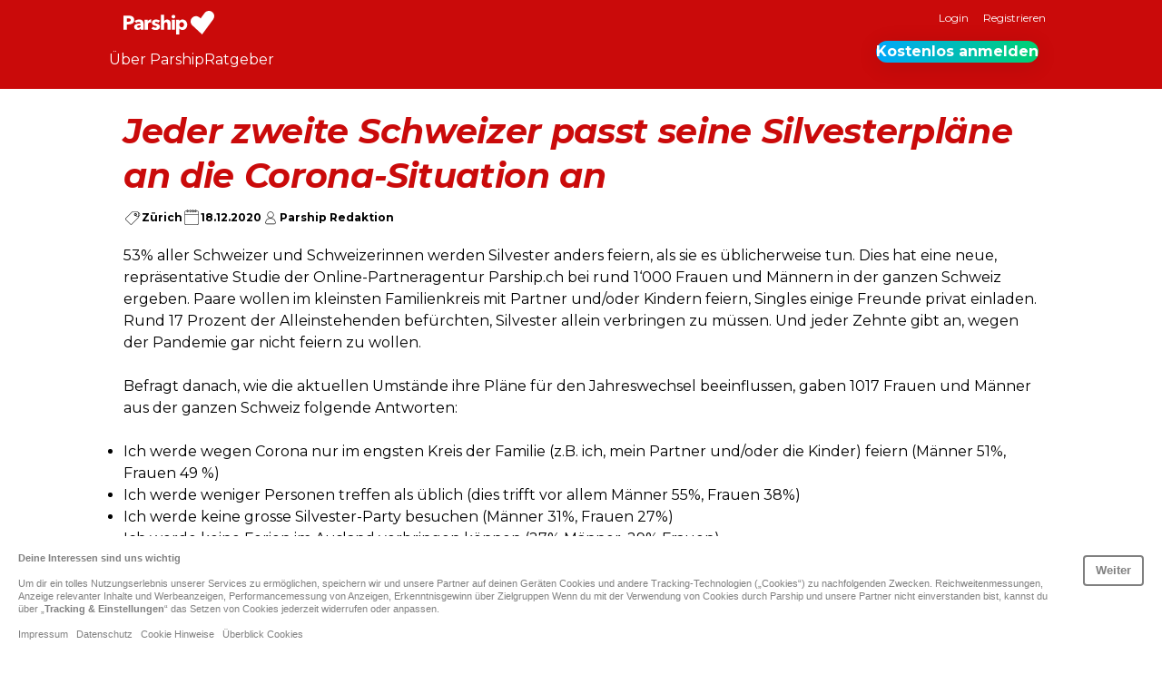

--- FILE ---
content_type: text/html; charset=UTF-8
request_url: https://www.parship.ch/presse/jeder-zweite-schweizer-passt-seine-silvesterplaene-an-die-corona-situation-an/
body_size: 16799
content:
<!DOCTYPE html>
<html lang="de-CH">
<head>
	<meta charset="UTF-8"/>
	<meta name="viewport" content="width=device-width, initial-scale=1.0">
	<!-- Cache generated: 21. January 2026 @ 10:08:51 -->
<link rel='preload' href='/fonts/Montserrat-v31-VF.woff2' as='font' type='font/woff2' crossorigin='crossorigin' />
<link rel='preload' href='/fonts/Montserrat-Italic-v31-VF.woff2' as='font' type='font/woff2' crossorigin='crossorigin' />
<style>
			@font-face {
				font-family: montserrat;
				font-style: normal;
				font-weight: 100 900;
				src: url("/fonts/Montserrat-v31-VF.woff2") format("woff2");
				font-display: swap;
			}

			@font-face {
				font-family: montserrat;
				font-style: italic;
				font-weight: 100 900;
				src: url("/fonts/Montserrat-Italic-v31-VF.woff2") format("woff2");
				font-display: swap;
			}
			@font-face {
				font-family: pt-serif;
				font-style: italic;
				font-weight: 400;
				src: url("/fonts/PTSerif-Regular-italic.woff2") format("woff2");
				font-display: swap;
			}
		</style><style id='wp-img-auto-sizes-contain-inline-css'>
img:is([sizes=auto i],[sizes^="auto," i]){contain-intrinsic-size:3000px 1500px}
/*# sourceURL=wp-img-auto-sizes-contain-inline-css */
</style>
<style id='global-styles-inline-css'>
:root{--wp--preset--aspect-ratio--square: 1;--wp--preset--aspect-ratio--4-3: 4/3;--wp--preset--aspect-ratio--3-4: 3/4;--wp--preset--aspect-ratio--3-2: 3/2;--wp--preset--aspect-ratio--2-3: 2/3;--wp--preset--aspect-ratio--16-9: 16/9;--wp--preset--aspect-ratio--9-16: 9/16;--wp--preset--color--black: #000000;--wp--preset--color--cyan-bluish-gray: #abb8c3;--wp--preset--color--white: #ffffff;--wp--preset--color--pale-pink: #f78da7;--wp--preset--color--vivid-red: #cf2e2e;--wp--preset--color--luminous-vivid-orange: #ff6900;--wp--preset--color--luminous-vivid-amber: #fcb900;--wp--preset--color--light-green-cyan: #7bdcb5;--wp--preset--color--vivid-green-cyan: #00d084;--wp--preset--color--pale-cyan-blue: #8ed1fc;--wp--preset--color--vivid-cyan-blue: #0693e3;--wp--preset--color--vivid-purple: #9b51e0;--wp--preset--color--primary-100: #ca0a0a;--wp--preset--color--primary-200: #ffffff;--wp--preset--color--secondary-100: #d14300;--wp--preset--color--secondary-200: #b4005a;--wp--preset--color--secondary-300: #8c2c94;--wp--preset--color--secondary-400: #403ccd;--wp--preset--color--decoration-100: #f07800;--wp--preset--color--decoration-200: #ff96c3;--wp--preset--color--decoration-300: #f0b4f0;--wp--preset--color--decoration-400: #00aaff;--wp--preset--color--decoration-500: #00c882;--wp--preset--color--accent-100: #000;--wp--preset--color--accent-200: #99999d;--wp--preset--color--accent-300: #d9d9db;--wp--preset--color--accent-400: #ffe1be;--wp--preset--color--accent-500: #fab900;--wp--preset--color--accent-600: #008250;--wp--preset--gradient--vivid-cyan-blue-to-vivid-purple: linear-gradient(135deg,rgb(6,147,227) 0%,rgb(155,81,224) 100%);--wp--preset--gradient--light-green-cyan-to-vivid-green-cyan: linear-gradient(135deg,rgb(122,220,180) 0%,rgb(0,208,130) 100%);--wp--preset--gradient--luminous-vivid-amber-to-luminous-vivid-orange: linear-gradient(135deg,rgb(252,185,0) 0%,rgb(255,105,0) 100%);--wp--preset--gradient--luminous-vivid-orange-to-vivid-red: linear-gradient(135deg,rgb(255,105,0) 0%,rgb(207,46,46) 100%);--wp--preset--gradient--very-light-gray-to-cyan-bluish-gray: linear-gradient(135deg,rgb(238,238,238) 0%,rgb(169,184,195) 100%);--wp--preset--gradient--cool-to-warm-spectrum: linear-gradient(135deg,rgb(74,234,220) 0%,rgb(151,120,209) 20%,rgb(207,42,186) 40%,rgb(238,44,130) 60%,rgb(251,105,98) 80%,rgb(254,248,76) 100%);--wp--preset--gradient--blush-light-purple: linear-gradient(135deg,rgb(255,206,236) 0%,rgb(152,150,240) 100%);--wp--preset--gradient--blush-bordeaux: linear-gradient(135deg,rgb(254,205,165) 0%,rgb(254,45,45) 50%,rgb(107,0,62) 100%);--wp--preset--gradient--luminous-dusk: linear-gradient(135deg,rgb(255,203,112) 0%,rgb(199,81,192) 50%,rgb(65,88,208) 100%);--wp--preset--gradient--pale-ocean: linear-gradient(135deg,rgb(255,245,203) 0%,rgb(182,227,212) 50%,rgb(51,167,181) 100%);--wp--preset--gradient--electric-grass: linear-gradient(135deg,rgb(202,248,128) 0%,rgb(113,206,126) 100%);--wp--preset--gradient--midnight: linear-gradient(135deg,rgb(2,3,129) 0%,rgb(40,116,252) 100%);--wp--preset--gradient--premium-horizontal: linear-gradient(90deg, #00A7FB 0%, #00D171 100%);--wp--preset--gradient--premium-diagonal: linear-gradient(45deg, #00A7FB 0%, #00D171 100%);--wp--preset--gradient--match-unlock: linear-gradient(90deg, #B4005A 0%, #F07800 59.9%, #FAB900 96.35%);--wp--preset--font-size--small: 12px;--wp--preset--font-size--medium: 20px;--wp--preset--font-size--large: 30px;--wp--preset--font-size--x-large: 42px;--wp--preset--font-size--extra-large: 40px;--wp--preset--font-size--extra-small: 11px;--wp--preset--font-family--headline: montserrat, sans-serif;--wp--preset--font-family--copy: montserrat, sans-serif;--wp--preset--spacing--20: 20px;--wp--preset--spacing--30: 30px;--wp--preset--spacing--40: 1rem;--wp--preset--spacing--50: 1.5rem;--wp--preset--spacing--60: 2.25rem;--wp--preset--spacing--70: 3.38rem;--wp--preset--spacing--80: 5.06rem;--wp--preset--spacing--10: 10px;--wp--preset--spacing--12: 12px;--wp--preset--spacing--16: 16px;--wp--preset--spacing--36: 36px;--wp--preset--shadow--natural: 6px 6px 9px rgba(0, 0, 0, 0.2);--wp--preset--shadow--deep: 12px 12px 50px rgba(0, 0, 0, 0.4);--wp--preset--shadow--sharp: 6px 6px 0px rgba(0, 0, 0, 0.2);--wp--preset--shadow--outlined: 6px 6px 0px -3px rgb(255, 255, 255), 6px 6px rgb(0, 0, 0);--wp--preset--shadow--crisp: 6px 6px 0px rgb(0, 0, 0);--wp--preset--border-radius--m: 12px;--wp--preset--border-radius--l: 20px;--wp--preset--border-radius--xl: 24px;--wp--preset--border-radius--xxl: 32px;--wp--preset--border-radius--4-xl: 48px;--wp--preset--border-radius--round: 10000px;}:root { --wp--style--global--content-size: 1040px;--wp--style--global--wide-size: 100%; }:where(body) { margin: 0; }.wp-site-blocks > .alignleft { float: left; margin-right: 2em; }.wp-site-blocks > .alignright { float: right; margin-left: 2em; }.wp-site-blocks > .aligncenter { justify-content: center; margin-left: auto; margin-right: auto; }:where(.wp-site-blocks) > * { margin-block-start: 2em; margin-block-end: 0; }:where(.wp-site-blocks) > :first-child { margin-block-start: 0; }:where(.wp-site-blocks) > :last-child { margin-block-end: 0; }:root { --wp--style--block-gap: 2em; }body{padding-top: 0px;padding-right: 0px;padding-bottom: 0px;padding-left: 0px;}a:where(:not(.wp-element-button)){text-decoration: underline;}:root :where(.wp-element-button, .wp-block-button__link){background-color: #32373c;border-width: 0;color: #fff;font-family: inherit;font-size: inherit;font-style: inherit;font-weight: inherit;letter-spacing: inherit;line-height: inherit;padding-top: calc(0.667em + 2px);padding-right: calc(1.333em + 2px);padding-bottom: calc(0.667em + 2px);padding-left: calc(1.333em + 2px);text-decoration: none;text-transform: inherit;}.has-black-color{color: var(--wp--preset--color--black) !important;}.has-cyan-bluish-gray-color{color: var(--wp--preset--color--cyan-bluish-gray) !important;}.has-white-color{color: var(--wp--preset--color--white) !important;}.has-pale-pink-color{color: var(--wp--preset--color--pale-pink) !important;}.has-vivid-red-color{color: var(--wp--preset--color--vivid-red) !important;}.has-luminous-vivid-orange-color{color: var(--wp--preset--color--luminous-vivid-orange) !important;}.has-luminous-vivid-amber-color{color: var(--wp--preset--color--luminous-vivid-amber) !important;}.has-light-green-cyan-color{color: var(--wp--preset--color--light-green-cyan) !important;}.has-vivid-green-cyan-color{color: var(--wp--preset--color--vivid-green-cyan) !important;}.has-pale-cyan-blue-color{color: var(--wp--preset--color--pale-cyan-blue) !important;}.has-vivid-cyan-blue-color{color: var(--wp--preset--color--vivid-cyan-blue) !important;}.has-vivid-purple-color{color: var(--wp--preset--color--vivid-purple) !important;}.has-primary-100-color{color: var(--wp--preset--color--primary-100) !important;}.has-primary-200-color{color: var(--wp--preset--color--primary-200) !important;}.has-secondary-100-color{color: var(--wp--preset--color--secondary-100) !important;}.has-secondary-200-color{color: var(--wp--preset--color--secondary-200) !important;}.has-secondary-300-color{color: var(--wp--preset--color--secondary-300) !important;}.has-secondary-400-color{color: var(--wp--preset--color--secondary-400) !important;}.has-decoration-100-color{color: var(--wp--preset--color--decoration-100) !important;}.has-decoration-200-color{color: var(--wp--preset--color--decoration-200) !important;}.has-decoration-300-color{color: var(--wp--preset--color--decoration-300) !important;}.has-decoration-400-color{color: var(--wp--preset--color--decoration-400) !important;}.has-decoration-500-color{color: var(--wp--preset--color--decoration-500) !important;}.has-accent-100-color{color: var(--wp--preset--color--accent-100) !important;}.has-accent-200-color{color: var(--wp--preset--color--accent-200) !important;}.has-accent-300-color{color: var(--wp--preset--color--accent-300) !important;}.has-accent-400-color{color: var(--wp--preset--color--accent-400) !important;}.has-accent-500-color{color: var(--wp--preset--color--accent-500) !important;}.has-accent-600-color{color: var(--wp--preset--color--accent-600) !important;}.has-black-background-color{background-color: var(--wp--preset--color--black) !important;}.has-cyan-bluish-gray-background-color{background-color: var(--wp--preset--color--cyan-bluish-gray) !important;}.has-white-background-color{background-color: var(--wp--preset--color--white) !important;}.has-pale-pink-background-color{background-color: var(--wp--preset--color--pale-pink) !important;}.has-vivid-red-background-color{background-color: var(--wp--preset--color--vivid-red) !important;}.has-luminous-vivid-orange-background-color{background-color: var(--wp--preset--color--luminous-vivid-orange) !important;}.has-luminous-vivid-amber-background-color{background-color: var(--wp--preset--color--luminous-vivid-amber) !important;}.has-light-green-cyan-background-color{background-color: var(--wp--preset--color--light-green-cyan) !important;}.has-vivid-green-cyan-background-color{background-color: var(--wp--preset--color--vivid-green-cyan) !important;}.has-pale-cyan-blue-background-color{background-color: var(--wp--preset--color--pale-cyan-blue) !important;}.has-vivid-cyan-blue-background-color{background-color: var(--wp--preset--color--vivid-cyan-blue) !important;}.has-vivid-purple-background-color{background-color: var(--wp--preset--color--vivid-purple) !important;}.has-primary-100-background-color{background-color: var(--wp--preset--color--primary-100) !important;}.has-primary-200-background-color{background-color: var(--wp--preset--color--primary-200) !important;}.has-secondary-100-background-color{background-color: var(--wp--preset--color--secondary-100) !important;}.has-secondary-200-background-color{background-color: var(--wp--preset--color--secondary-200) !important;}.has-secondary-300-background-color{background-color: var(--wp--preset--color--secondary-300) !important;}.has-secondary-400-background-color{background-color: var(--wp--preset--color--secondary-400) !important;}.has-decoration-100-background-color{background-color: var(--wp--preset--color--decoration-100) !important;}.has-decoration-200-background-color{background-color: var(--wp--preset--color--decoration-200) !important;}.has-decoration-300-background-color{background-color: var(--wp--preset--color--decoration-300) !important;}.has-decoration-400-background-color{background-color: var(--wp--preset--color--decoration-400) !important;}.has-decoration-500-background-color{background-color: var(--wp--preset--color--decoration-500) !important;}.has-accent-100-background-color{background-color: var(--wp--preset--color--accent-100) !important;}.has-accent-200-background-color{background-color: var(--wp--preset--color--accent-200) !important;}.has-accent-300-background-color{background-color: var(--wp--preset--color--accent-300) !important;}.has-accent-400-background-color{background-color: var(--wp--preset--color--accent-400) !important;}.has-accent-500-background-color{background-color: var(--wp--preset--color--accent-500) !important;}.has-accent-600-background-color{background-color: var(--wp--preset--color--accent-600) !important;}.has-black-border-color{border-color: var(--wp--preset--color--black) !important;}.has-cyan-bluish-gray-border-color{border-color: var(--wp--preset--color--cyan-bluish-gray) !important;}.has-white-border-color{border-color: var(--wp--preset--color--white) !important;}.has-pale-pink-border-color{border-color: var(--wp--preset--color--pale-pink) !important;}.has-vivid-red-border-color{border-color: var(--wp--preset--color--vivid-red) !important;}.has-luminous-vivid-orange-border-color{border-color: var(--wp--preset--color--luminous-vivid-orange) !important;}.has-luminous-vivid-amber-border-color{border-color: var(--wp--preset--color--luminous-vivid-amber) !important;}.has-light-green-cyan-border-color{border-color: var(--wp--preset--color--light-green-cyan) !important;}.has-vivid-green-cyan-border-color{border-color: var(--wp--preset--color--vivid-green-cyan) !important;}.has-pale-cyan-blue-border-color{border-color: var(--wp--preset--color--pale-cyan-blue) !important;}.has-vivid-cyan-blue-border-color{border-color: var(--wp--preset--color--vivid-cyan-blue) !important;}.has-vivid-purple-border-color{border-color: var(--wp--preset--color--vivid-purple) !important;}.has-primary-100-border-color{border-color: var(--wp--preset--color--primary-100) !important;}.has-primary-200-border-color{border-color: var(--wp--preset--color--primary-200) !important;}.has-secondary-100-border-color{border-color: var(--wp--preset--color--secondary-100) !important;}.has-secondary-200-border-color{border-color: var(--wp--preset--color--secondary-200) !important;}.has-secondary-300-border-color{border-color: var(--wp--preset--color--secondary-300) !important;}.has-secondary-400-border-color{border-color: var(--wp--preset--color--secondary-400) !important;}.has-decoration-100-border-color{border-color: var(--wp--preset--color--decoration-100) !important;}.has-decoration-200-border-color{border-color: var(--wp--preset--color--decoration-200) !important;}.has-decoration-300-border-color{border-color: var(--wp--preset--color--decoration-300) !important;}.has-decoration-400-border-color{border-color: var(--wp--preset--color--decoration-400) !important;}.has-decoration-500-border-color{border-color: var(--wp--preset--color--decoration-500) !important;}.has-accent-100-border-color{border-color: var(--wp--preset--color--accent-100) !important;}.has-accent-200-border-color{border-color: var(--wp--preset--color--accent-200) !important;}.has-accent-300-border-color{border-color: var(--wp--preset--color--accent-300) !important;}.has-accent-400-border-color{border-color: var(--wp--preset--color--accent-400) !important;}.has-accent-500-border-color{border-color: var(--wp--preset--color--accent-500) !important;}.has-accent-600-border-color{border-color: var(--wp--preset--color--accent-600) !important;}.has-vivid-cyan-blue-to-vivid-purple-gradient-background{background: var(--wp--preset--gradient--vivid-cyan-blue-to-vivid-purple) !important;}.has-light-green-cyan-to-vivid-green-cyan-gradient-background{background: var(--wp--preset--gradient--light-green-cyan-to-vivid-green-cyan) !important;}.has-luminous-vivid-amber-to-luminous-vivid-orange-gradient-background{background: var(--wp--preset--gradient--luminous-vivid-amber-to-luminous-vivid-orange) !important;}.has-luminous-vivid-orange-to-vivid-red-gradient-background{background: var(--wp--preset--gradient--luminous-vivid-orange-to-vivid-red) !important;}.has-very-light-gray-to-cyan-bluish-gray-gradient-background{background: var(--wp--preset--gradient--very-light-gray-to-cyan-bluish-gray) !important;}.has-cool-to-warm-spectrum-gradient-background{background: var(--wp--preset--gradient--cool-to-warm-spectrum) !important;}.has-blush-light-purple-gradient-background{background: var(--wp--preset--gradient--blush-light-purple) !important;}.has-blush-bordeaux-gradient-background{background: var(--wp--preset--gradient--blush-bordeaux) !important;}.has-luminous-dusk-gradient-background{background: var(--wp--preset--gradient--luminous-dusk) !important;}.has-pale-ocean-gradient-background{background: var(--wp--preset--gradient--pale-ocean) !important;}.has-electric-grass-gradient-background{background: var(--wp--preset--gradient--electric-grass) !important;}.has-midnight-gradient-background{background: var(--wp--preset--gradient--midnight) !important;}.has-premium-horizontal-gradient-background{background: var(--wp--preset--gradient--premium-horizontal) !important;}.has-premium-diagonal-gradient-background{background: var(--wp--preset--gradient--premium-diagonal) !important;}.has-match-unlock-gradient-background{background: var(--wp--preset--gradient--match-unlock) !important;}.has-small-font-size{font-size: var(--wp--preset--font-size--small) !important;}.has-medium-font-size{font-size: var(--wp--preset--font-size--medium) !important;}.has-large-font-size{font-size: var(--wp--preset--font-size--large) !important;}.has-x-large-font-size{font-size: var(--wp--preset--font-size--x-large) !important;}.has-extra-large-font-size{font-size: var(--wp--preset--font-size--extra-large) !important;}.has-extra-small-font-size{font-size: var(--wp--preset--font-size--extra-small) !important;}.has-headline-font-family{font-family: var(--wp--preset--font-family--headline) !important;}.has-copy-font-family{font-family: var(--wp--preset--font-family--copy) !important;}
:root :where(.wp-block-pullquote){font-size: 1.5em;line-height: 1.6;}
/*# sourceURL=global-styles-inline-css */
</style>
<link rel='stylesheet' id='non-eu-cookiebanner-css' href='/wp-content/plugins/parship-tracking/assets/dist/css/non-eu-cookiebanner.css' media='all' />
<link rel='stylesheet' id='theme-css' href='https://www.parship.ch/wp-content/themes/parship-theme/assets/dist/css/main.css?ver=2.1.0' media='all' />
<link rel='stylesheet' id='psg-registration-form-css' href='/wp-content/plugins/psg-registration-form/assets/dist/css/registration-form-parship.css?ver=2.19.9' media='all' />
<script src="https://www.parship.ch/common/dynamicconf" id="dynamicconf-js" nonce="2cbb0222ec5d740c853ba2e3a1c7ba61"></script>
<script src="/wp-content/plugins/psg-registration-form/assets/dist/js/registration-form.js?ver=2.19.9" id="psg-registration-form-js" defer data-wp-strategy="defer" nonce="2cbb0222ec5d740c853ba2e3a1c7ba61"></script>
		<link rel="shortcut icon" href="/favicon.ico" sizes="any">
		<link rel="shortcut icon" href="/favicon.svg" type="image/svg+xml">
		<link rel="apple-touch-icon" href="/apple-touch-icon.png">
		<meta name="application-name" content="Parship">
		<meta name="theme-color" content="#ca0a0a">
		

<title>Jeder zweite Schweizer passt seine Silvesterpläne an die Corona-Situation an</title>
<meta name="description" content="53% aller Schweizer und Schweizerinnen werden Silvester anders feiern, als sie es üblicherweise tun. Dies hat eine neue, repräsentative Studie der Online-Partneragentur Parship.ch bei rund 1‘000 Frauen und Männern in der ganzen Schweiz ergeben. Paare wollen im kleinsten Familienkreis mit Partner und/oder Kindern feiern, Singles einige Freunde privat einladen. Rund 17 Prozent der Alleinstehenden befürchten, Silvester allein verbringen zu müssen. Und jeder Zehnte gibt an, wegen der Pandemie gar nicht feiern zu wollen.">
<link rel="canonical" href="https://www.parship.ch/presse/jeder-zweite-schweizer-passt-seine-silvesterplaene-an-die-corona-situation-an/" />
<meta name="robots" content="index">

<meta property="og:type" content="article" />
<meta property="og:title" content="Jeder zweite Schweizer passt seine Silvesterpläne an die Corona-Situation an &#8211; www.parship.ch" />
<meta property="og:site_name" content="Parship" />
<meta property="og:description" content="53% aller Schweizer und Schweizerinnen werden Silvester anders feiern, als sie es üblicherweise tun. Dies hat eine neue, repräsentative Studie der Online-Partneragentur Parship.ch bei rund 1‘000 Frauen und Männern in der ganzen Schweiz ergeben. Paare wollen im kleinsten Familienkreis mit Partner und/oder Kindern feiern, Singles einige Freunde privat einladen. Rund 17 Prozent der Alleinstehenden befürchten, Silvester allein verbringen zu müssen. Und jeder Zehnte gibt an, wegen der Pandemie gar nicht feiern zu wollen." />
<meta property="og:url" content="https://www.parship.ch/presse/jeder-zweite-schweizer-passt-seine-silvesterplaene-an-die-corona-situation-an/" />

<script type="application/ld+json" nonce="2cbb0222ec5d740c853ba2e3a1c7ba61">
{"@context":"https://schema.org","@graph":[{"@type":"Article","mainEntityOfPage":{"@type":"WebPage","breadcrumb":{"@type":"BreadcrumbList","@id":"https://www.parship.ch/presse/jeder-zweite-schweizer-passt-seine-silvesterplaene-an-die-corona-situation-an/#breadcrumb"},"@id":"https://www.parship.ch/presse/jeder-zweite-schweizer-passt-seine-silvesterplaene-an-die-corona-situation-an/#webpage"},"headline":"Jeder zweite Schweizer passt seine Silvesterpläne an die Corona-Situation an","datePublished":"2020-12-18T00:00:00+01:00","dateModified":"2021-07-19T15:18:33+02:00","description":"53% aller Schweizer und Schweizerinnen werden Silvester anders feiern, als sie es üblicherweise tun. Dies hat eine neue, repräsentative Studie der Online-Partneragentur Parship.ch bei rund 1‘000 Frauen und Männern in der ganzen Schweiz ergeben. Paare wollen im kleinsten Familienkreis mit Partner und/oder Kindern feiern, Singles einige Freunde privat einladen. Rund 17 Prozent der Alleinstehenden befürchten, Silvester allein verbringen zu müssen. Und jeder Zehnte gibt an, wegen der Pandemie gar nicht feiern zu wollen.","author":{"@type":"Person","name":"Parship Redaktion","familyName":"Redaktion","givenName":"Parship","sameAs":[],"hasCredential":{"@type":"EducationalOccupationalCredential"},"@id":"https://www.parship.ch/ratgeber/unsere-autoren/parshipredaktion/#person"},"publisher":{"@type":"OnlineBusiness","name":"Parship","brand":"Parship","url":"https://www.parship.ch","logo":{"@type":"ImageObject","url":"https://www.parship.ch/wp-content/plugins/parship-seo/assets/img/rich_snippet_logo_hetero_ps_de.png"},"sameAs":[],"@id":"https://www.parship.ch/presse/jeder-zweite-schweizer-passt-seine-silvesterplaene-an-die-corona-situation-an/#organization"}},{"@type":"BreadcrumbList","itemListElement":[{"@type":"ListItem","position":1,"item":{"@type":"WebPage","name":"www.parship.ch","url":"https://www.parship.ch","@id":"https://www.parship.ch"}},{"@type":"ListItem","position":2,"item":{"@type":"WebPage","name":"Presse","url":"/presse/","@id":"/presse/"}},{"@type":"ListItem","position":3,"item":{"@type":"WebPage","name":"Jeder zweite Schweizer passt seine Silvesterpläne an die Corona-Situation an","url":"https://www.parship.ch/presse/jeder-zweite-schweizer-passt-seine-silvesterplaene-an-die-corona-situation-an/","@id":"https://www.parship.ch/presse/jeder-zweite-schweizer-passt-seine-silvesterplaene-an-die-corona-situation-an/"}}],"@id":"https://www.parship.ch/presse/jeder-zweite-schweizer-passt-seine-silvesterplaene-an-die-corona-situation-an/#breadcrumb"}]}
</script>


</head>
<body id="top" class="wp-singular press-releases-template-default single single-press-releases postid-315 wp-embed-responsive wp-theme-parship-theme body-no-sub-menu" data-portal-logged-in="false">
<script nonce="2cbb0222ec5d740c853ba2e3a1c7ba61">
document.body.dataset.portalLoggedIn = localStorage.getItem('portal-logged-in') ?? 'false';
</script>
<div class="navigation-mobile__wrapper"><button id="burger" data-bi-id="mobile-navigation-toggle" class="navigation__toggle" title="Menue"><svg class="icon icon-menu" xmlns="http://www.w3.org/2000/svg" xmlns:xlink="http://www.w3.org/1999/xlink" width="28" height="28" viewBox="0 0 24 24">
  <path fill="#fff" id="icon_burger_menu-a" d="M22,17.6666667 C22,17.7638894 21.9609379,17.8437497 21.8828125,17.90625 C21.8046871,17.9687503 21.7048617,18 21.5833333,18 L2.41666667,18 C2.29513828,18 2.19531289,17.9687503 2.1171875,17.90625 C2.03906211,17.8437497 2,17.7638894 2,17.6666667 L2,16.3333333 C2,16.2361106 2.03906211,16.1562503 2.1171875,16.09375 C2.19531289,16.0312497 2.29513828,16 2.41666667,16 L21.5833333,16 C21.7048617,16 21.8046871,16.0312497 21.8828125,16.09375 C21.9609379,16.1562503 22,16.2361106 22,16.3333333 L22,17.6666667 Z M22,11.3333333 C22,11.2361106 21.9609379,11.1562503 21.8828125,11.09375 C21.8046871,11.0312497 21.7048617,11 21.5833333,11 L2.41666667,11 C2.29513828,11 2.19531289,11.0312497 2.1171875,11.09375 C2.03906211,11.1562503 2,11.2361106 2,11.3333333 L2,12.6666667 C2,12.7638894 2.03906211,12.8437497 2.1171875,12.90625 C2.19531289,12.9687503 2.29513828,13 2.41666667,13 L21.5833333,13 C21.7048617,13 21.8046871,12.9687503 21.8828125,12.90625 C21.9609379,12.8437497 22,12.7638894 22,12.6666667 L22,11.3333333 Z M22,6.33333333 C22,6.23611062 21.9609379,6.15625031 21.8828125,6.09375 C21.8046871,6.03124969 21.7048617,6 21.5833333,6 L2.41666667,6 C2.29513828,6 2.19531289,6.03124969 2.1171875,6.09375 C2.03906211,6.15625031 2,6.23611062 2,6.33333333 L2,7.66666667 C2,7.76388938 2.03906211,7.84374969 2.1171875,7.90625 C2.19531289,7.96875031 2.29513828,8 2.41666667,8 L21.5833333,8 C21.7048617,8 21.8046871,7.96875031 21.8828125,7.90625 C21.9609379,7.84374969 22,7.76388938 22,7.66666667 L22,6.33333333 Z"/>
</svg>
</button><div id="navigation-mobile__overlay" class="navigation-mobile__overlay"></div><nav class="navigation navigation-mobile" inert><div class="navigation-mobile__logo"><a href="https://www.parship.ch/" aria-label="Homepage"><svg width="100" height="26" class="logo" viewBox="0 0 100 26">
			<use href="#parship-white" xlink:href="#parship-white" />
		</svg></a></div><ul id="menu-mobile-navigation" class="menu navigation-mobile__menu"><li id="menu-item-335" class="icon icon-keys menu-item menu-item-type-custom menu-item-object-custom"><a href="/login/" class=" menu-item__link menu-item__link--depth-0">Login</a></li>
<li id="menu-item-336" class="icon icon-circle_ok_2 menu-item menu-item-type-custom menu-item-object-custom"><a href="/profile/registration" class=" menu-item__link menu-item__link--depth-0">Registrieren</a></li>
<li id="menu-item-337" class="icon icon-compass menu-item menu-item-type-post_type menu-item-object-page"><a href="https://www.parship.ch/tour/" class=" menu-item__link menu-item__link--depth-0">Über Parship</a></li>
<li id="menu-item-326" class="icon icon-bulb menu-item menu-item-type-post_type menu-item-object-page"><a href="https://www.parship.ch/ratgeber/" class=" menu-item__link menu-item__link--depth-0">Ratgeber</a></li>
</ul></nav></div>
<header class="header">
	<div class="header-meta">
		<div class="inner">
			
<div class="logo logo--header" role="banner">
	<a href="https://www.parship.ch/" rel="home" class="logo--header__link" title="Parship Homepage">
		<svg width="100" height="26" class="logo" viewBox="0 0 100 26">
			<use href="#parship-white" xlink:href="#parship-white" />
		</svg>	</a>
</div>

<nav class="navigation navigation-meta">
	<ul id="menu-meta" class="menu navigation-meta__menu">
		<li class="menu-item show-only-logged-out">
			<a href="/login/" class=" menu-item__link">
				Login			</a>
		</li>
		<li class="menu-item show-only-logged-in">
			<a href="/logout" class=" menu-item__link">
				Logout			</a>
		</li>
		<li class="menu-item show-only-logged-out">
			<a href="/profile/registration/" class="menu-item__link">
				Registrieren			</a>
		</li>
	</ul>
</nav>
		</div>
	</div>
	<nav class="navigation navigation-header inner">
		<ul id="menu-header-navigation" class="menu navigation-header__menu"><li id="menu-item-421" class="tour menu-item menu-item-type-post_type menu-item-object-page menu-item-has-children menu-item-421 menu-item--depth-0"><a href="https://www.parship.ch/tour/" class=" menu-item__link menu-item__link--depth-0">Über Parship</a></li>
<li id="menu-item-615" class="adviser menu-item menu-item-type-post_type menu-item-object-page menu-item-has-children menu-item-615 menu-item--depth-0"><a href="https://www.parship.ch/ratgeber/" class=" menu-item__link menu-item__link--depth-0">Ratgeber</a></li>
</ul><div class="wp-block-button is-style-premium"><a class="wp-block-button__link show-only-logged-out" href="/profile/registration/">Kostenlos anmelden</a></div>	</nav>
</header>

<main class="main" data-bi-id="content">

	
<article class="main-grid">

	<h1 class="page-title">Jeder zweite Schweizer passt seine Silvesterpläne an die Corona-Situation an</h1>
<div class="page-meta">

			<span class="meta">
			<svg width="28" height="28" viewBox="0 0 28 28" fill="none" xmlns="http://www.w3.org/2000/svg">
<path d="M21.0582 4.43311H14.4607C13.8832 4.43311 13.3407 4.65477 12.9323 5.06311L3.5465 14.4489C3.13817 14.8573 2.9165 15.3998 2.9165 15.9773C2.9165 16.5548 3.13817 17.0973 3.5465 17.5056L10.144 24.1031C10.5523 24.5114 11.0948 24.7331 11.6723 24.7331C12.2498 24.7331 12.7923 24.5056 13.2007 24.1031L22.5865 14.7173C22.9948 14.3089 23.2165 13.7664 23.2165 13.1889V12.1506C24.6865 11.6489 25.6723 10.4181 25.6723 9.07061C25.6723 7.72311 24.6457 6.42811 23.1057 5.94977C22.8257 5.05727 21.9915 4.43311 21.0582 4.43311ZM24.8557 9.06477C24.8557 9.98644 24.2198 10.8381 23.2165 11.2756V6.86561C24.2198 7.30311 24.8557 8.15477 24.8557 9.07061V9.06477ZM14.4548 5.24977H21.0523C21.7932 5.24977 22.394 5.85061 22.394 6.59144V11.5206C21.379 11.6956 20.4223 11.4681 19.699 10.9431C19.8157 10.8673 19.9148 10.7856 20.0023 10.6981C20.8423 9.85811 20.8423 8.48727 20.0023 7.64727C19.1623 6.80727 17.7915 6.80727 16.9515 7.64727C16.1115 8.48727 16.1115 9.85811 16.9515 10.6981C17.3598 11.1064 17.9023 11.3281 18.4798 11.3281C18.6023 11.3281 18.7248 11.3164 18.859 11.2931C19.7457 12.1273 21.0932 12.5356 22.4057 12.3489V13.1889C22.4057 13.5448 22.2657 13.8831 22.0148 14.1398L12.629 23.5256C12.3898 23.7648 12.0457 23.9048 11.684 23.9048C11.3223 23.9048 10.9782 23.7648 10.7332 23.5256L4.13567 16.9281C3.88484 16.6773 3.74484 16.3389 3.74484 15.9773C3.74484 15.6156 3.88484 15.2831 4.13567 15.0264L13.5098 5.64061C13.7607 5.38977 14.099 5.24977 14.4607 5.24977H14.4548ZM18.9932 7.93894C19.1565 8.00894 19.3023 8.10227 19.4248 8.21894C19.9498 8.74394 19.9498 9.59561 19.4248 10.1148C19.3315 10.2081 19.2265 10.2839 19.104 10.3481C18.8123 9.95727 18.6607 9.51394 18.6607 9.05894C18.6607 8.66811 18.7773 8.28311 18.999 7.93311L18.9932 7.93894ZM17.529 10.1206C17.004 9.59561 17.004 8.74394 17.529 8.22477C17.6865 8.06727 17.8848 7.95061 18.1007 7.89227C17.9315 8.27144 17.844 8.66811 17.844 9.07061C17.844 9.56061 17.9723 10.0448 18.2173 10.4881C17.9548 10.4356 17.7157 10.3131 17.529 10.1264V10.1206Z" fill="black"/>
</svg>
							Zürich					</span>
	
			<span class="meta">
			<svg width="16" height="16" viewBox="0 0 16 16" fill="none" xmlns="http://www.w3.org/2000/svg">
<path d="M13 1.90346H12.2933V1.6168C12.2933 1.2568 12 0.966797 11.6433 0.966797H11.54C11.18 0.966797 10.89 1.26013 10.89 1.6168V1.90346H9.95001V1.6168C9.95001 1.2568 9.65667 0.966797 9.30001 0.966797H9.19667C8.83667 0.966797 8.54667 1.26013 8.54667 1.6168V1.90346H7.63001V1.6168C7.63001 1.2568 7.33667 0.966797 6.98001 0.966797H6.87667C6.51667 0.966797 6.22667 1.26013 6.22667 1.6168V1.90346H5.12001V1.6168C5.12001 1.2568 4.82667 0.966797 4.47001 0.966797H4.36667C4.00667 0.966797 3.71667 1.26013 3.71667 1.6168V1.90346H3.01001C2.33001 1.90346 1.77667 2.4568 1.77667 3.1368V13.1368C1.77667 13.8168 2.33001 14.3701 3.01001 14.3701H13.01C13.69 14.3701 14.2433 13.8168 14.2433 13.1368V3.1368C14.2433 2.4568 13.69 1.90346 13.01 1.90346H13ZM13 13.9035H3.00001C2.57667 13.9035 2.23334 13.5601 2.23334 13.1368V5.37013H13.7667V13.1368C13.7667 13.5601 13.4233 13.9035 13 13.9035ZM4.64667 2.6568C4.64667 2.7568 4.56334 2.84013 4.46334 2.84013H4.36001C4.26001 2.84013 4.17667 2.7568 4.17667 2.6568V1.6168C4.17667 1.5168 4.26001 1.43346 4.36001 1.43346H4.46334C4.56334 1.43346 4.64667 1.5168 4.64667 1.6168V2.6568ZM7.15667 2.6568C7.15667 2.7568 7.07334 2.84013 6.97334 2.84013H6.87001C6.77001 2.84013 6.68667 2.7568 6.68667 2.6568V1.6168C6.68667 1.5168 6.77001 1.43346 6.87001 1.43346H6.97334C7.07334 1.43346 7.15667 1.5168 7.15667 1.6168V2.6568ZM9.48001 2.6568C9.48001 2.7568 9.39667 2.84013 9.29667 2.84013H9.19334C9.09334 2.84013 9.01001 2.7568 9.01001 2.6568V1.6168C9.01001 1.5168 9.09334 1.43346 9.19334 1.43346H9.29667C9.39667 1.43346 9.48001 1.5168 9.48001 1.6168V2.6568ZM11.8233 2.6568C11.8233 2.7568 11.74 2.84013 11.64 2.84013H11.5367C11.4367 2.84013 11.3533 2.7568 11.3533 2.6568V1.6168C11.3533 1.5168 11.4367 1.43346 11.5367 1.43346H11.64C11.74 1.43346 11.8233 1.5168 11.8233 1.6168V2.6568ZM3.00001 2.37013H3.70667V2.6568C3.70667 3.0168 4.00001 3.3068 4.35667 3.3068H4.46001C4.82001 3.3068 5.11001 3.01346 5.11001 2.6568V2.37013H6.21667V2.6568C6.21667 3.0168 6.51001 3.3068 6.86667 3.3068H6.97001C7.33001 3.3068 7.62001 3.01346 7.62001 2.6568V2.37013H8.53667V2.6568C8.53667 3.0168 8.83001 3.3068 9.18667 3.3068H9.29001C9.65001 3.3068 9.94001 3.01346 9.94001 2.6568V2.37013H10.88V2.6568C10.88 3.0168 11.1733 3.3068 11.53 3.3068H11.6333C11.9933 3.3068 12.2833 3.01346 12.2833 2.6568V2.37013H12.99C13.4133 2.37013 13.7567 2.71346 13.7567 3.1368V4.90346H2.23334V3.1368C2.23334 2.71346 2.57667 2.37013 3.00001 2.37013Z" fill="black" style="fill:black;fill-opacity:1;"/>
</svg>
			18.12.2020		</span>
	
			<span class="meta">
			<svg width="16" height="16" viewBox="0 0 16 16" fill="none" xmlns="http://www.w3.org/2000/svg">
<path d="M7.99991 2.59961C6.41658 2.59961 5.12658 3.88961 5.12658 5.47294C5.12658 7.05628 6.41658 8.34628 7.99991 8.34628C9.58324 8.34628 10.8732 7.05628 10.8732 5.47294C10.8732 3.88961 9.58324 2.59961 7.99991 2.59961ZM7.99991 7.87961C6.67324 7.87961 5.59325 6.79961 5.59325 5.47294C5.59325 4.14628 6.67324 3.06628 7.99991 3.06628C9.32658 3.06628 10.4066 4.14628 10.4066 5.47294C10.4066 6.79961 9.32658 7.87961 7.99991 7.87961ZM12.5232 12.4963L12.4432 11.7863C12.2399 9.97628 10.7699 8.57627 8.94658 8.45961C8.35324 8.41961 7.64658 8.41961 7.05324 8.45961C5.23324 8.57627 3.75991 9.97628 3.55658 11.7863L3.47658 12.4963C3.43991 12.8096 3.54324 13.1263 3.75324 13.3629C3.96324 13.5996 4.26658 13.7329 4.58324 13.7329H11.4132C11.7299 13.7329 12.0332 13.5963 12.2432 13.3629C12.4532 13.1263 12.5532 12.8096 12.5199 12.4963H12.5232ZM11.8966 13.0496C11.7732 13.1863 11.5999 13.2663 11.4132 13.2663H4.58324C4.39991 13.2663 4.22324 13.1863 4.09991 13.0496C3.97658 12.9129 3.91991 12.7296 3.93991 12.5463L4.01991 11.8363C4.19658 10.2496 5.48658 9.02294 7.07991 8.92294C7.36658 8.90294 7.67658 8.89628 7.99658 8.89628C8.31658 8.89628 8.62658 8.90628 8.91324 8.92294C10.5099 9.02628 11.7966 10.2529 11.9732 11.8363L12.0532 12.5463C12.0732 12.7296 12.0166 12.9129 11.8932 13.0496H11.8966Z" fill="black" style="fill:black;fill-opacity:1;"/>
</svg>
			Parship Redaktion		</span>
	
</div>
<p>53% aller Schweizer und Schweizerinnen werden Silvester anders feiern, als sie es üblicherweise tun. Dies hat eine neue, repräsentative Studie der Online-Partneragentur Parship.ch bei rund 1‘000 Frauen und Männern in der ganzen Schweiz ergeben. Paare wollen im kleinsten Familienkreis mit Partner und/oder Kindern feiern, Singles einige Freunde privat einladen. Rund 17 Prozent der Alleinstehenden befürchten, Silvester allein verbringen zu müssen. Und jeder Zehnte gibt an, wegen der Pandemie gar nicht feiern zu wollen.</p>
<p>Befragt danach, wie die aktuellen Umstände ihre Pläne für den Jahreswechsel beeinflussen, gaben 1017 Frauen und Männer aus der ganzen Schweiz folgende Antworten:</p>
<ul>
<li>Ich werde wegen Corona nur im engsten Kreis der Familie (z.B. ich, mein Partner und/oder die Kinder) feiern (Männer 51%, Frauen 49 %)</li>
<li>Ich werde weniger Personen treffen als üblich (dies trifft vor allem Männer 55%, Frauen 38%)</li>
<li>Ich werde keine grosse Silvester-Party besuchen (Männer 31%, Frauen 27%)</li>
<li>Ich werde keine Ferien im Ausland verbringen können (27% Männer, 29% Frauen)</li>
<li>Ich werde mit meinen Freunden privat zu Hause im kleinen Rahmen feiern anstatt auswärts (gleich viele Männer wie Frauen)</li>
<li>Ich werde keine Skiferien verbringen können (dies trifft Männer mehr als Frauen: 14% Männer, 6% Frauen)</li>
<li>Ich werde wegen Corona Silvester gar nicht feiern (10% Männer, 11% Frauen)</li>
<li>Ich werde allein feiern müssen (gleich viele Männer wie Frauen)</li>
</ul>
<p>Zu einigen der oben stehenden Aussagen gibt es signifikante Unterschiede zwischen Paaren und Singles.</p>
<table>
<tbody>
<tr>
<td width="425">
<p><strong> </strong></p>
</td>
<td width="85">
<p><strong>Singles</strong></p>
</td>
<td width="75">
<p><strong>Paare</strong></p>
</td>
</tr>
<tr>
<td width="425">
<p>Ich werde wegen Corona nur im engsten Kreis der Familie (z.B. ich, mein Partner und/oder die Kinder) feiern</p>
</td>
<td width="85">
<p>32%</p>
</td>
<td width="75">
<p>58%</p>
</td>
</tr>
<tr>
<td width="425">
<p>Ich werde weniger Personen treffen als üblich</p>
</td>
<td width="85">
<p>38%</p>
</td>
<td width="75">
<p>52%</p>
</td>
</tr>
<tr>
<td width="425">
<p>Ich werde mit meinen Freunden privat zu Hause im kleinen Rahmen feiern anstatt auswärts</p>
</td>
<td width="85">
<p>33%</p>
</td>
<td width="75">
<p>21%</p>
</td>
</tr>
<tr>
<td width="425">
<p>Ich werde allein feiern müssen</p>
</td>
<td width="85">
<p>17%</p>
</td>
<td width="75">
<p>4%</p>
</td>
</tr>
</tbody>
</table>
<p>Weiter gibt jeder Zehnte, unabhängig des Beziehungsstatus, an, wegen Corona in diesem Jahr gar nicht Silvester feiern zu wollen. Dazu Parship-Psychologin Dania Schiftan: „Die Festtage sind für viele Menschen per se eine herausfordernde Zeit, und zwar unabhängig davon, ob sie allein oder in Partnerschaft leben. In diesem Jahr kommen viele Faktoren hinzu, wie etwa Unsicherheit wegen des Virus, Angst vor einem möglichen Jobverlust oder zusätzlicher Stress wegen der einschränkenden Massnahmen.“</p>
<h2>Sicher ist nur, dass nichts sicher ist</h2>
<p>Und natürlich ist es ein grosses Thema, können die Menschen aufgrund der Kontaktbeschränkungen ihre sozialen Kontakte derzeit deutlich weniger pflegen. Wie also umgehen damit? „Jetzt ist es wichtig, sich auf permanente Veränderung einzustellen. Silvester wird dieses Jahr anders – und das darf es auch. Pläne schmieden kann man trotzdem, aber man muss bereit sein, diese wieder über Bord zu werfen. Am besten fährt, wer keine allzu grossen Erwartungen hat“, sagt Dania Schiftan.</p>
<p>Rund ein Sechstel der 18 bis 29-Jährigen jedenfalls will sich die Party nicht ganz verderben lassen: 17% planen, mit einigen ausgewählten Freunden im Freien zu feiern, anstatt einen Club oder eine Silvesterparty zu besuchen. Die über 50-Jährigen (52%) und über 60-Jährigen (54%) hingegen geben an, dass die aktuellen Umstände ihre Pläne kaum beeinflussen.</p>
<p>„Auch an Silvester zeigt sich einmal mehr, dass es vor allem die Jungen sind, die in dieser Pandemie zurückstecken müssen. Doch haben sie gelernt, damit umzugehen und pragmatische Entscheide zu treffen. Ich finde es sehr beeindruckend, dass diese Altersgruppe Verantwortung übernimmt und sich solidarisch zeigt“, sagt Dania Schiftan.</p>
<p>&nbsp;</p>
<p><strong>Über die Studie:</strong> Die Studie wurde vom 20. bis 29. November 2020 vom digitalen Markt- und Meinungsforscher Unternehmen marketagent.com durchgeführt. Befragt wurden 1017 Frauen und Männer von 18 bis 69 Jahren in der Schweiz (Westschweiz, Raum Zürich, Raum Bern, Ostschweiz, Mittelland, Zentralschweiz, Nordwestschweiz und Graubünden). </p>

</article>


</main>

<div class="main-grid">
	<nav class="breadcrumbs"><span><span><a title="www.parship.ch" href="https://www.parship.ch/" class="home">www.parship.ch</a></span> &gt; <span><a title="Presse" href="/presse/" class="middle">Presse</a></span> &gt; <span aria-current="page">Jeder zweite Schweizer passt seine Silvesterpläne an die Corona-Situation an</span></span></nav></div>

<footer class="footer">
	<div class="cols">
		<div class="brand">
			<div class="logo">
				<svg width="100" height="26" class="logo" viewBox="0 0 100 26">
			<use href="#parship-white" xlink:href="#parship-white" />
		</svg>			</div>

				<div class="apps internal-links">
		<div class="headline">Parship Apps</div>
					<div class="app">
				<a href="https://itunes.apple.com/ch/app/parship/id377700730?mt=8"
					title="Parship App für iOS"
					rel="noopener follow"
					target="_blank">
					<img src="https://www.parship.ch/wp-content/themes/parship-theme/assets/libs/icons/custom/apple.svg" loading="lazy" width="26" height="26" alt="">					<span class="visually-hidden">Parship App für iOS</span>
				</a>
			</div>
					<div class="app">
				<a href="https://play.google.com/store/apps/details?id=com.parship.android&hl=de&gl=ch"
					title="Parship App für Android"
					rel="noopener follow"
					target="_blank">
					<img src="https://www.parship.ch/wp-content/themes/parship-theme/assets/libs/icons/custom/android.svg" loading="lazy" width="26" height="26" alt="">					<span class="visually-hidden">Parship App für Android</span>
				</a>
			</div>
			</div>
			</div>

		<div class="internal-links">
			
<div class="widget-area widget-area-footer">
	<ul class="inner">
		<li id="nav_menu-2" class="widget widget_nav_menu"><p class="widget__title widget__headline">Unternehmen</p><div class="menu-footer-company-container"><ul id="menu-footer-company" class="menu"><li id="menu-item-374" class="menu-item menu-item-type-custom menu-item-object-custom"><a href="https://support.parship.de/app/home/p/3/baseurl/www.parship.ch/baseprotocol/https" class=" menu-item__link menu-item__link--depth-0">Kontakt</a></li>
<li id="menu-item-375" class="menu-item menu-item-type-custom menu-item-object-custom"><a href="https://www.parship.ch/privacypolicy/" class=" menu-item__link menu-item__link--depth-0">DSB</a></li>
<li id="menu-item-376" class="menu-item menu-item-type-custom menu-item-object-custom"><a href="https://www.parship.ch/termsandconditions/" class=" menu-item__link menu-item__link--depth-0">AGB</a></li>
<li id="menu-item-377" class="menu-item menu-item-type-custom menu-item-object-custom"><a href="https://www.parship.ch/aboutus/" class=" menu-item__link menu-item__link--depth-0">Impressum</a></li>
<li id="menu-item-378" class="menu-item menu-item-type-custom menu-item-object-custom"><a href="https://www.parship.ch/cookiesandtracking" class=" menu-item__link menu-item__link--depth-0">Cookies</a></li>
<li id="menu-item-1767" class="menu-item menu-item-type-post_type menu-item-object-page"><a href="https://www.parship.ch/accessibility/" class=" menu-item__link menu-item__link--depth-0">Barrierefreiheit</a></li>
<li id="menu-item-379" class="menu-item menu-item-type-custom menu-item-object-custom"><a href="/legal/allgemeine-einkaufsbedingungen/" class=" menu-item__link menu-item__link--depth-0">AEB &#038; BEB</a></li>
<li id="menu-item-1402" class="menu-item menu-item-type-post_type menu-item-object-page"><a href="https://www.parship.ch/compliance/" class=" menu-item__link menu-item__link--depth-0">Compliance</a></li>
<li id="menu-item-638" class="menu-item menu-item-type-post_type menu-item-object-page"><a href="https://www.parship.ch/presse/" class=" menu-item__link menu-item__link--depth-0">Pressebereich</a></li>
</ul></div></li><li id="nav_menu-5" class="widget widget_nav_menu"><p class="widget__title widget__headline">Parship</p><div class="menu-footer-parship-container"><ul id="menu-footer-parship" class="menu"><li id="menu-item-2960" class="menu-item menu-item-type-post_type menu-item-object-page"><a href="https://www.parship.ch/tour/faq/" class=" menu-item__link menu-item__link--depth-0">FAQ</a></li>
<li id="menu-item-2961" class="menu-item menu-item-type-post_type menu-item-object-page"><a href="https://www.parship.ch/tour/mitgliedschaft/" class=" menu-item__link menu-item__link--depth-0">Mitgliedschaft</a></li>
<li id="menu-item-2962" class="menu-item menu-item-type-post_type menu-item-object-page"><a href="https://www.parship.ch/tour/parship-prinzip/" class=" menu-item__link menu-item__link--depth-0">Parship-Prinzip</a></li>
<li id="menu-item-2959" class="menu-item menu-item-type-post_type menu-item-object-page"><a href="https://www.parship.ch/studien/" class=" menu-item__link menu-item__link--depth-0">Studien</a></li>
<li id="menu-item-2966" class="menu-item menu-item-type-post_type menu-item-object-page"><a href="https://www.parship.ch/safety/" class=" menu-item__link menu-item__link--depth-0">Sicherheit</a></li>
<li id="menu-item-2965" class="menu-item menu-item-type-post_type menu-item-object-page"><a href="https://www.parship.ch/accessibility/" class=" menu-item__link menu-item__link--depth-0">Barrierefreiheit</a></li>
<li id="menu-item-2963" class="menu-item menu-item-type-post_type menu-item-object-page"><a href="https://www.parship.ch/tour/service-coaching/" class=" menu-item__link menu-item__link--depth-0">Service &amp; Coaching</a></li>
<li id="menu-item-2967" class="menu-item menu-item-type-custom menu-item-object-custom"><a href="https://support.parship.de/app/home/p/3/baseurl/www.parship.ch/baseprotocol/https" class=" menu-item__link menu-item__link--depth-0">Hilfe &#038; Kontakt</a></li>
</ul></div></li><li id="nav_menu-3" class="widget widget_nav_menu"><p class="widget__title widget__headline">Ratgeber</p><div class="menu-footer_adviser-container"><ul id="menu-footer_adviser" class="menu"><li id="menu-item-2954" class="menu-item menu-item-type-taxonomy menu-item-object-adviser_category"><a href="https://www.parship.ch/ratgeber/suchen/" class=" menu-item__link menu-item__link--depth-0">Ich suche einen Partner</a></li>
<li id="menu-item-2955" class="menu-item menu-item-type-taxonomy menu-item-object-adviser_category"><a href="https://www.parship.ch/ratgeber/verabreden/" class=" menu-item__link menu-item__link--depth-0">Ich habe ein Date</a></li>
<li id="menu-item-2956" class="menu-item menu-item-type-taxonomy menu-item-object-adviser_category"><a href="https://www.parship.ch/ratgeber/loslassen/" class=" menu-item__link menu-item__link--depth-0">Ich habe mich getrennt</a></li>
<li id="menu-item-2958" class="menu-item menu-item-type-taxonomy menu-item-object-adviser_category"><a href="https://www.parship.ch/ratgeber/single-staedte/" class=" menu-item__link menu-item__link--depth-0">Single Städte</a></li>
<li id="menu-item-2957" class="menu-item menu-item-type-taxonomy menu-item-object-adviser_category"><a href="https://www.parship.ch/ratgeber/tipps/" class=" menu-item__link menu-item__link--depth-0">Tipps zu Parship</a></li>
<li id="menu-item-371" class="menu-item menu-item-type-post_type menu-item-object-content-np"><a href="https://www.parship.ch/partnerboerse/" class=" menu-item__link menu-item__link--depth-0">Partnerbörse</a></li>
<li id="menu-item-367" class="menu-item menu-item-type-post_type menu-item-object-content-np"><a href="https://www.parship.ch/singleboerse/" class=" menu-item__link menu-item__link--depth-0">Singlebörse</a></li>
<li id="menu-item-369" class="menu-item menu-item-type-post_type menu-item-object-content-np"><a href="https://www.parship.ch/partnervermittlung/" class=" menu-item__link menu-item__link--depth-0">Partnervermittlung</a></li>
<li id="menu-item-373" class="menu-item menu-item-type-post_type menu-item-object-content-np"><a href="https://www.parship.ch/kontaktboerse/" class=" menu-item__link menu-item__link--depth-0">Kontaktbörse</a></li>
<li id="menu-item-2953" class="menu-item menu-item-type-post_type menu-item-object-content-np"><a href="https://www.parship.ch/partner-finden/" class=" menu-item__link menu-item__link--depth-0">Partner finden</a></li>
</ul></div></li>	</ul>
</div>
		</div>

			<div class="socials internal-links">
		<p class="headline">
			Folge uns auf:		</p>
		<ul class="social-apps">
							<li class="app">
					<a href="https://www.facebook.com/parship/"
						title="Facebook"
						rel="noopener"
						target="_blank">
						<img src="https://www.parship.ch/wp-content/themes/parship-theme/assets/libs/icons/custom/facebook.svg" loading="lazy" width="26" height="26" alt="">						<span
							class="visually-hidden">Facebook</span>
					</a>
				</li>
							<li class="app">
					<a href="https://twitter.com/parship_de/"
						title="Twitter"
						rel="noopener"
						target="_blank">
						<img src="https://www.parship.ch/wp-content/themes/parship-theme/assets/libs/icons/custom/twitter.svg" loading="lazy" width="26" height="26" alt="">						<span
							class="visually-hidden">Twitter</span>
					</a>
				</li>
							<li class="app">
					<a href="https://www.tiktok.com/@parship"
						title="TikTok"
						rel="noopener"
						target="_blank">
						<img src="https://www.parship.ch/wp-content/themes/parship-theme/assets/libs/icons/custom/tiktok.svg" loading="lazy" width="26" height="26" alt="">						<span
							class="visually-hidden">TikTok</span>
					</a>
				</li>
							<li class="app">
					<a href="https://www.youtube.com/user/ParshipGmbH?sub_confirmation=1"
						title="YouTube"
						rel="noopener"
						target="_blank">
						<img src="https://www.parship.ch/wp-content/themes/parship-theme/assets/libs/icons/custom/youtube.svg" loading="lazy" width="26" height="26" alt="">						<span
							class="visually-hidden">YouTube</span>
					</a>
				</li>
							<li class="app">
					<a href="https://instagram.com/parship/"
						title="instagram"
						rel="noopener"
						target="_blank">
						<img src="https://www.parship.ch/wp-content/themes/parship-theme/assets/libs/icons/custom/instagram.svg" loading="lazy" width="26" height="26" alt="">						<span
							class="visually-hidden">instagram</span>
					</a>
				</li>
							<li class="app">
					<a href="https://www.linkedin.com/company/parship-group/"
						title="LinkedIn"
						rel="noopener"
						target="_blank">
						<img src="https://www.parship.ch/wp-content/themes/parship-theme/assets/libs/icons/custom/linkedin.svg" loading="lazy" width="26" height="26" alt="">						<span
							class="visually-hidden">LinkedIn</span>
					</a>
				</li>
					</ul>
	</div>
		</div>
	<hr>
	
<section class="copyright main-grid">

			<div> © 2026 Parship - Made with ❤</div>
	
</section>
</footer>

<div class="visually-hidden">
	<svg xmlns="http://www.w3.org/1999/xlink">
		<g id="parship-white">
			<path class="cls-1"
				  d="M 5.425 8.243 L 3.77 8.243 L 3.77 11.905 L 5.358 11.905 C 6.769 11.905 8.069 11.487 8.069 10.02 C 8.069 8.552 6.768 8.243 5.425 8.243 M 5.644 14.886 L 3.77 14.886 L 3.77 20.74 L 0 20.74 L 0 5.219 L 5.732 5.219 C 9.148 5.219 11.838 6.446 11.838 9.998 C 11.838 13.55 8.907 14.887 5.644 14.887"
				  style="fill: rgb(255, 255, 255); stroke-width: 0;"></path>
			<path class="cls-1"
				  d="M 18.917 15.983 L 18.454 15.983 C 16.867 15.983 15.081 16.179 15.081 17.473 C 15.081 18.306 15.919 18.591 16.646 18.591 C 18.101 18.591 18.916 17.713 18.916 16.355 L 18.916 15.983 L 18.917 15.983 Z M 12.282 11.314 C 13.561 10.107 15.39 9.472 17.175 9.472 C 20.857 9.472 22.224 11.27 22.224 15.238 L 22.224 20.741 L 18.917 20.741 L 18.917 19.579 L 18.851 19.579 C 18.299 20.477 17.043 21.005 15.743 21.005 C 14.002 21.005 11.753 20.149 11.753 17.584 C 11.753 14.428 15.611 13.901 18.808 13.901 L 18.808 13.725 C 18.808 12.651 17.948 12.147 16.823 12.147 C 15.787 12.147 14.773 12.65 14.112 13.265 L 12.282 11.314 Z"
				  style="fill: rgb(255, 255, 255); stroke-width: 0;"></path>
			<path class="cls-1"
				  d="M 30.492 12.76 C 30.161 12.672 29.853 12.65 29.566 12.65 C 27.626 12.65 26.987 14.229 26.987 15.127 L 26.987 20.74 L 23.372 20.74 L 23.372 9.822 L 26.855 9.822 L 26.855 11.401 L 26.899 11.401 C 27.45 10.306 28.53 9.516 29.875 9.516 C 30.161 9.516 30.47 9.538 30.647 9.603 L 30.492 12.76 Z"
				  style="fill: rgb(255, 255, 255); stroke-width: 0;"></path>
			<path class="cls-1"
				  d="M 38.341 13.045 C 37.768 12.498 36.93 12.058 36.048 12.058 C 35.364 12.058 34.681 12.3 34.681 12.935 C 34.681 13.571 35.276 13.725 36.687 14.032 C 38.362 14.404 40.191 15.237 40.191 17.363 C 40.191 20.125 37.745 21.091 35.496 21.091 C 33.71 21.091 31.857 20.499 30.712 19.403 L 32.74 17.276 C 33.378 17.978 34.371 18.504 35.43 18.504 C 36.024 18.504 36.73 18.263 36.73 17.561 C 36.73 16.86 36.047 16.663 34.547 16.312 C 33.026 15.961 31.35 15.194 31.35 13.132 C 31.35 10.523 33.819 9.471 35.913 9.471 C 37.545 9.471 39.242 9.998 40.323 11.006 L 38.338 13.045 L 38.341 13.045 Z"
				  style="fill: rgb(255, 255, 255); stroke-width: 0;"></path>
			<path class="cls-1"
				  d="M 48.416 20.74 L 48.416 14.82 C 48.416 13.592 48.107 12.518 46.807 12.518 C 45.507 12.518 44.844 13.548 44.844 14.843 L 44.844 20.74 L 41.23 20.74 L 41.23 4.166 L 44.844 4.166 L 44.844 11.204 L 44.889 11.204 C 45.374 10.327 46.52 9.516 48.042 9.516 C 51.018 9.516 52.053 11.796 52.053 13.988 L 52.053 20.741 L 48.416 20.741 L 48.416 20.74 Z"
				  style="fill: rgb(255, 255, 255); stroke-width: 0;"></path>
			<path class="cls-1"
				  d="M 53.222 9.822 L 56.837 9.822 L 56.837 20.74 L 53.222 20.74 L 53.222 9.822 Z M 55.03 8.309 C 53.863 8.309 52.959 7.411 52.959 6.337 C 52.959 5.263 53.863 4.363 55.03 4.363 C 56.198 4.363 57.102 5.24 57.102 6.337 C 57.102 7.432 56.177 8.309 55.03 8.309"
				  style="fill: rgb(255, 255, 255); stroke-width: 0;"></path>
			<path class="cls-1"
				  d="M 64.135 12.453 C 62.503 12.453 61.49 13.878 61.49 15.259 C 61.49 16.639 62.504 18.064 64.135 18.064 C 65.855 18.064 66.715 16.663 66.715 15.237 C 66.715 13.812 65.855 12.453 64.135 12.453 M 64.994 21.046 C 63.649 21.046 62.349 20.476 61.665 19.533 L 61.621 19.533 L 61.621 26 L 58.006 26 L 58.006 9.821 L 61.445 9.821 L 61.445 11.158 L 61.512 11.158 C 62.172 10.281 63.407 9.514 65.017 9.514 C 68.214 9.514 70.219 12.189 70.219 15.236 C 70.219 18.283 68.301 21.046 64.994 21.046"
				  style="fill: rgb(255, 255, 255); stroke-width: 0;"></path>
			<path class="cls-1"
				  d="M 100 5.858 C 100 2.624 97.362 0 94.109 0 C 92.154 0 90.427 0.95 89.355 2.407 L 89.351 2.404 L 84.964 8.376 L 84.061 7.538 C 84.024 7.5 83.984 7.467 83.946 7.43 L 83.9 7.389 C 82.847 6.409 81.437 5.805 79.879 5.805 C 76.626 5.805 73.988 8.428 73.988 11.663 C 73.988 13.355 74.714 14.876 75.866 15.944 L 75.859 15.952 L 86.637 25.959 L 98.863 9.315 L 98.858 9.312 C 99.571 8.342 99.998 7.151 99.998 5.858"
				  style="fill: rgb(255, 255, 255); stroke-width: 0;"></path>
		</g>
		<g id="parship-red-love-check">
			<path class="cls-1"
				  d="M 5.425 8.243 L 3.77 8.243 L 3.77 11.905 L 5.358 11.905 C 6.769 11.905 8.069 11.487 8.069 10.02 C 8.069 8.552 6.768 8.243 5.425 8.243 M 5.644 14.886 L 3.77 14.886 L 3.77 20.74 L 0 20.74 L 0 5.219 L 5.732 5.219 C 9.148 5.219 11.838 6.446 11.838 9.998 C 11.838 13.55 8.907 14.887 5.644 14.887"
				  style="fill: rgb(255, 255, 255); stroke-width: 0;"></path>
			<path class="cls-1"
				  d="M 18.917 15.983 L 18.454 15.983 C 16.867 15.983 15.081 16.179 15.081 17.473 C 15.081 18.306 15.919 18.591 16.646 18.591 C 18.101 18.591 18.916 17.713 18.916 16.355 L 18.916 15.983 L 18.917 15.983 Z M 12.282 11.314 C 13.561 10.107 15.39 9.472 17.175 9.472 C 20.857 9.472 22.224 11.27 22.224 15.238 L 22.224 20.741 L 18.917 20.741 L 18.917 19.579 L 18.851 19.579 C 18.299 20.477 17.043 21.005 15.743 21.005 C 14.002 21.005 11.753 20.149 11.753 17.584 C 11.753 14.428 15.611 13.901 18.808 13.901 L 18.808 13.725 C 18.808 12.651 17.948 12.147 16.823 12.147 C 15.787 12.147 14.773 12.65 14.112 13.265 L 12.282 11.314 Z"
				  style="fill: rgb(255, 255, 255); stroke-width: 0;"></path>
			<path class="cls-1"
				  d="M 30.492 12.76 C 30.161 12.672 29.853 12.65 29.566 12.65 C 27.626 12.65 26.987 14.229 26.987 15.127 L 26.987 20.74 L 23.372 20.74 L 23.372 9.822 L 26.855 9.822 L 26.855 11.401 L 26.899 11.401 C 27.45 10.306 28.53 9.516 29.875 9.516 C 30.161 9.516 30.47 9.538 30.647 9.603 L 30.492 12.76 Z"
				  style="fill: rgb(255, 255, 255); stroke-width: 0;"></path>
			<path class="cls-1"
				  d="M 38.341 13.045 C 37.768 12.498 36.93 12.058 36.048 12.058 C 35.364 12.058 34.681 12.3 34.681 12.935 C 34.681 13.571 35.276 13.725 36.687 14.032 C 38.362 14.404 40.191 15.237 40.191 17.363 C 40.191 20.125 37.745 21.091 35.496 21.091 C 33.71 21.091 31.857 20.499 30.712 19.403 L 32.74 17.276 C 33.378 17.978 34.371 18.504 35.43 18.504 C 36.024 18.504 36.73 18.263 36.73 17.561 C 36.73 16.86 36.047 16.663 34.547 16.312 C 33.026 15.961 31.35 15.194 31.35 13.132 C 31.35 10.523 33.819 9.471 35.913 9.471 C 37.545 9.471 39.242 9.998 40.323 11.006 L 38.338 13.045 L 38.341 13.045 Z"
				  style="fill: rgb(255, 255, 255); stroke-width: 0;"></path>
			<path class="cls-1"
				  d="M 48.416 20.74 L 48.416 14.82 C 48.416 13.592 48.107 12.518 46.807 12.518 C 45.507 12.518 44.844 13.548 44.844 14.843 L 44.844 20.74 L 41.23 20.74 L 41.23 4.166 L 44.844 4.166 L 44.844 11.204 L 44.889 11.204 C 45.374 10.327 46.52 9.516 48.042 9.516 C 51.018 9.516 52.053 11.796 52.053 13.988 L 52.053 20.741 L 48.416 20.741 L 48.416 20.74 Z"
				  style="fill: rgb(255, 255, 255); stroke-width: 0;"></path>
			<path class="cls-1"
				  d="M 53.222 9.822 L 56.837 9.822 L 56.837 20.74 L 53.222 20.74 L 53.222 9.822 Z M 55.03 8.309 C 53.863 8.309 52.959 7.411 52.959 6.337 C 52.959 5.263 53.863 4.363 55.03 4.363 C 56.198 4.363 57.102 5.24 57.102 6.337 C 57.102 7.432 56.177 8.309 55.03 8.309"
				  style="fill: rgb(255, 255, 255); stroke-width: 0;"></path>
			<path class="cls-1"
				  d="M 64.135 12.453 C 62.503 12.453 61.49 13.878 61.49 15.259 C 61.49 16.639 62.504 18.064 64.135 18.064 C 65.855 18.064 66.715 16.663 66.715 15.237 C 66.715 13.812 65.855 12.453 64.135 12.453 M 64.994 21.046 C 63.649 21.046 62.349 20.476 61.665 19.533 L 61.621 19.533 L 61.621 26 L 58.006 26 L 58.006 9.821 L 61.445 9.821 L 61.445 11.158 L 61.512 11.158 C 62.172 10.281 63.407 9.514 65.017 9.514 C 68.214 9.514 70.219 12.189 70.219 15.236 C 70.219 18.283 68.301 21.046 64.994 21.046"
				  style="fill: rgb(255, 255, 255); stroke-width: 0;"></path>
			<path class="cls-1"
				  d="M 100 5.858 C 100 2.624 97.362 0 94.109 0 C 92.154 0 90.427 0.95 89.355 2.407 L 89.351 2.404 L 84.964 8.376 L 84.061 7.538 C 84.024 7.5 83.984 7.467 83.946 7.43 L 83.9 7.389 C 82.847 6.409 81.437 5.805 79.879 5.805 C 76.626 5.805 73.988 8.428 73.988 11.663 C 73.988 13.355 74.714 14.876 75.866 15.944 L 75.859 15.952 L 86.637 25.959 L 98.863 9.315 L 98.858 9.312 C 99.571 8.342 99.998 7.151 99.998 5.858"
				  style="fill: #CA0A0A; stroke-width: 0;"></path>
		</g>
	</svg>
</div>
<script type="speculationrules" nonce="2cbb0222ec5d740c853ba2e3a1c7ba61">
{"prefetch":[{"source":"document","where":{"and":[{"href_matches":"/*"},{"not":{"href_matches":["/wp-*.php","/wp-admin/*","/wp-content/uploads/sites/17/*","/wp-content/*","/wp-content/plugins/*","/wp-content/themes/parship-theme/*","/*\\?(.+)"]}},{"not":{"selector_matches":"a[rel~=\"nofollow\"]"}},{"not":{"selector_matches":".no-prefetch, .no-prefetch a"}}]},"eagerness":"conservative"}]}
</script>
<script nonce="2cbb0222ec5d740c853ba2e3a1c7ba61">
document.querySelectorAll('.js-link-button').forEach(function (button) {
	button.addEventListener('click', function () {
		window.location.href = button.dataset.href
	})
})
</script>
<script nonce="2cbb0222ec5d740c853ba2e3a1c7ba61">
var ParshipLoginState = {"ajax":{"url":"https:\/\/www.parship.ch\/loggedin\/ping"}};
</script>
<script nonce="2cbb0222ec5d740c853ba2e3a1c7ba61">
/*! For license information please see parship-loginState.js.LICENSE.txt */
({929:function(){function t(r){return t="function"==typeof Symbol&&"symbol"==typeof Symbol.iterator?function(t){return typeof t}:function(t){return t&&"function"==typeof Symbol&&t.constructor===Symbol&&t!==Symbol.prototype?"symbol":typeof t},t(r)}function r(){"use strict";r=function(){return n};var e,n={},o=Object.prototype,i=o.hasOwnProperty,a=Object.defineProperty||function(t,r,e){t[r]=e.value},c="function"==typeof Symbol?Symbol:{},u=c.iterator||"@@iterator",f=c.asyncIterator||"@@asyncIterator",l=c.toStringTag||"@@toStringTag";function s(t,r,e){return Object.defineProperty(t,r,{value:e,enumerable:!0,configurable:!0,writable:!0}),t[r]}try{s({},"")}catch(e){s=function(t,r,e){return t[r]=e}}function h(t,r,e,n){var o=r&&r.prototype instanceof w?r:w,i=Object.create(o.prototype),c=new N(n||[]);return a(i,"_invoke",{value:k(t,e,c)}),i}function p(t,r,e){try{return{type:"normal",arg:t.call(r,e)}}catch(t){return{type:"throw",arg:t}}}n.wrap=h;var y="suspendedStart",v="suspendedYield",d="executing",g="completed",m={};function w(){}function b(){}function L(){}var x={};s(x,u,(function(){return this}));var E=Object.getPrototypeOf,S=E&&E(E(I([])));S&&S!==o&&i.call(S,u)&&(x=S);var j=L.prototype=w.prototype=Object.create(x);function _(t){["next","throw","return"].forEach((function(r){s(t,r,(function(t){return this._invoke(r,t)}))}))}function O(r,e){function n(o,a,c,u){var f=p(r[o],r,a);if("throw"!==f.type){var l=f.arg,s=l.value;return s&&"object"==t(s)&&i.call(s,"__await")?e.resolve(s.__await).then((function(t){n("next",t,c,u)}),(function(t){n("throw",t,c,u)})):e.resolve(s).then((function(t){l.value=t,c(l)}),(function(t){return n("throw",t,c,u)}))}u(f.arg)}var o;a(this,"_invoke",{value:function(t,r){function i(){return new e((function(e,o){n(t,r,e,o)}))}return o=o?o.then(i,i):i()}})}function k(t,r,n){var o=y;return function(i,a){if(o===d)throw new Error("Generator is already running");if(o===g){if("throw"===i)throw a;return{value:e,done:!0}}for(n.method=i,n.arg=a;;){var c=n.delegate;if(c){var u=P(c,n);if(u){if(u===m)continue;return u}}if("next"===n.method)n.sent=n._sent=n.arg;else if("throw"===n.method){if(o===y)throw o=g,n.arg;n.dispatchException(n.arg)}else"return"===n.method&&n.abrupt("return",n.arg);o=d;var f=p(t,r,n);if("normal"===f.type){if(o=n.done?g:v,f.arg===m)continue;return{value:f.arg,done:n.done}}"throw"===f.type&&(o=g,n.method="throw",n.arg=f.arg)}}}function P(t,r){var n=r.method,o=t.iterator[n];if(o===e)return r.delegate=null,"throw"===n&&t.iterator.return&&(r.method="return",r.arg=e,P(t,r),"throw"===r.method)||"return"!==n&&(r.method="throw",r.arg=new TypeError("The iterator does not provide a '"+n+"' method")),m;var i=p(o,t.iterator,r.arg);if("throw"===i.type)return r.method="throw",r.arg=i.arg,r.delegate=null,m;var a=i.arg;return a?a.done?(r[t.resultName]=a.value,r.next=t.nextLoc,"return"!==r.method&&(r.method="next",r.arg=e),r.delegate=null,m):a:(r.method="throw",r.arg=new TypeError("iterator result is not an object"),r.delegate=null,m)}function T(t){var r={tryLoc:t[0]};1 in t&&(r.catchLoc=t[1]),2 in t&&(r.finallyLoc=t[2],r.afterLoc=t[3]),this.tryEntries.push(r)}function G(t){var r=t.completion||{};r.type="normal",delete r.arg,t.completion=r}function N(t){this.tryEntries=[{tryLoc:"root"}],t.forEach(T,this),this.reset(!0)}function I(r){if(r||""===r){var n=r[u];if(n)return n.call(r);if("function"==typeof r.next)return r;if(!isNaN(r.length)){var o=-1,a=function t(){for(;++o<r.length;)if(i.call(r,o))return t.value=r[o],t.done=!1,t;return t.value=e,t.done=!0,t};return a.next=a}}throw new TypeError(t(r)+" is not iterable")}return b.prototype=L,a(j,"constructor",{value:L,configurable:!0}),a(L,"constructor",{value:b,configurable:!0}),b.displayName=s(L,l,"GeneratorFunction"),n.isGeneratorFunction=function(t){var r="function"==typeof t&&t.constructor;return!!r&&(r===b||"GeneratorFunction"===(r.displayName||r.name))},n.mark=function(t){return Object.setPrototypeOf?Object.setPrototypeOf(t,L):(t.__proto__=L,s(t,l,"GeneratorFunction")),t.prototype=Object.create(j),t},n.awrap=function(t){return{__await:t}},_(O.prototype),s(O.prototype,f,(function(){return this})),n.AsyncIterator=O,n.async=function(t,r,e,o,i){void 0===i&&(i=Promise);var a=new O(h(t,r,e,o),i);return n.isGeneratorFunction(r)?a:a.next().then((function(t){return t.done?t.value:a.next()}))},_(j),s(j,l,"Generator"),s(j,u,(function(){return this})),s(j,"toString",(function(){return"[object Generator]"})),n.keys=function(t){var r=Object(t),e=[];for(var n in r)e.push(n);return e.reverse(),function t(){for(;e.length;){var n=e.pop();if(n in r)return t.value=n,t.done=!1,t}return t.done=!0,t}},n.values=I,N.prototype={constructor:N,reset:function(t){if(this.prev=0,this.next=0,this.sent=this._sent=e,this.done=!1,this.delegate=null,this.method="next",this.arg=e,this.tryEntries.forEach(G),!t)for(var r in this)"t"===r.charAt(0)&&i.call(this,r)&&!isNaN(+r.slice(1))&&(this[r]=e)},stop:function(){this.done=!0;var t=this.tryEntries[0].completion;if("throw"===t.type)throw t.arg;return this.rval},dispatchException:function(t){if(this.done)throw t;var r=this;function n(n,o){return c.type="throw",c.arg=t,r.next=n,o&&(r.method="next",r.arg=e),!!o}for(var o=this.tryEntries.length-1;o>=0;--o){var a=this.tryEntries[o],c=a.completion;if("root"===a.tryLoc)return n("end");if(a.tryLoc<=this.prev){var u=i.call(a,"catchLoc"),f=i.call(a,"finallyLoc");if(u&&f){if(this.prev<a.catchLoc)return n(a.catchLoc,!0);if(this.prev<a.finallyLoc)return n(a.finallyLoc)}else if(u){if(this.prev<a.catchLoc)return n(a.catchLoc,!0)}else{if(!f)throw new Error("try statement without catch or finally");if(this.prev<a.finallyLoc)return n(a.finallyLoc)}}}},abrupt:function(t,r){for(var e=this.tryEntries.length-1;e>=0;--e){var n=this.tryEntries[e];if(n.tryLoc<=this.prev&&i.call(n,"finallyLoc")&&this.prev<n.finallyLoc){var o=n;break}}o&&("break"===t||"continue"===t)&&o.tryLoc<=r&&r<=o.finallyLoc&&(o=null);var a=o?o.completion:{};return a.type=t,a.arg=r,o?(this.method="next",this.next=o.finallyLoc,m):this.complete(a)},complete:function(t,r){if("throw"===t.type)throw t.arg;return"break"===t.type||"continue"===t.type?this.next=t.arg:"return"===t.type?(this.rval=this.arg=t.arg,this.method="return",this.next="end"):"normal"===t.type&&r&&(this.next=r),m},finish:function(t){for(var r=this.tryEntries.length-1;r>=0;--r){var e=this.tryEntries[r];if(e.finallyLoc===t)return this.complete(e.completion,e.afterLoc),G(e),m}},catch:function(t){for(var r=this.tryEntries.length-1;r>=0;--r){var e=this.tryEntries[r];if(e.tryLoc===t){var n=e.completion;if("throw"===n.type){var o=n.arg;G(e)}return o}}throw new Error("illegal catch attempt")},delegateYield:function(t,r,n){return this.delegate={iterator:I(t),resultName:r,nextLoc:n},"next"===this.method&&(this.arg=e),m}},n}function e(r,e){for(var n=0;n<e.length;n++){var o=e[n];o.enumerable=o.enumerable||!1,o.configurable=!0,"value"in o&&(o.writable=!0),Object.defineProperty(r,(i=o.key,a=void 0,a=function(r,e){if("object"!==t(r)||null===r)return r;var n=r[Symbol.toPrimitive];if(void 0!==n){var o=n.call(r,e||"default");if("object"!==t(o))return o;throw new TypeError("@@toPrimitive must return a primitive value.")}return("string"===e?String:Number)(r)}(i,"string"),"symbol"===t(a)?a:String(a)),o)}var i,a}var n=this&&this.__awaiter||function(t,r,e,n){return new(e||(e=Promise))((function(o,i){function a(t){try{u(n.next(t))}catch(t){i(t)}}function c(t){try{u(n.throw(t))}catch(t){i(t)}}function u(t){var r;t.done?o(t.value):(r=t.value,r instanceof e?r:new e((function(t){t(r)}))).then(a,c)}u((n=n.apply(t,r||[])).next())}))};new(function(){function t(r){!function(t,r){if(!(t instanceof r))throw new TypeError("Cannot call a class as a function")}(this,t),this.url=r}var o,i,a;return o=t,a=[{key:"setBodyData",value:function(t){document.body.dataset.portalLoggedIn=t}}],(i=[{key:"getStatus",value:function(){var e;return n(this,void 0,void 0,r().mark((function n(){var o,i;return r().wrap((function(r){for(;;)switch(r.prev=r.next){case 0:return o="portal-logged-in",t.setBodyData(null!==(e=localStorage.getItem(o))&&void 0!==e?e:"false"),r.next=4,this.getApiLoginStatus();case 4:i=r.sent,t.setBodyData(i),localStorage.setItem(o,i);case 7:case"end":return r.stop()}}),n,this)})))}},{key:"getApiLoginStatus",value:function(){return n(this,void 0,void 0,r().mark((function t(){return r().wrap((function(t){for(;;)switch(t.prev=t.next){case 0:return t.next=2,fetch(this.url,{method:"GET",cache:"no-cache",headers:{"Content-Type":"application/json"}}).then((function(t){return t.json()})).then((function(t){return String(t.loggedin)})).catch((function(){return"false"}));case 2:return t.abrupt("return",t.sent);case 3:case"end":return t.stop()}}),t,this)})))}}])&&e(o.prototype,i),a&&e(o,a),Object.defineProperty(o,"prototype",{writable:!1}),t}())(window.ParshipLoginState.ajax.url).getStatus()}})[929]();
</script>
<script src="https://www.parship.ch/static_cms/parship/static/peg_utils/peg_logger/peg_logger.js" id="external-logger-js" data-wp-strategy="defer" nonce="2cbb0222ec5d740c853ba2e3a1c7ba61"></script>
<script src="/wp-content/plugins/parship-tracking/assets/dist/js/frontend/global-ui-tracking.js?ver=1.8.15" id="psg-global-ui-tracking-js" nonce="2cbb0222ec5d740c853ba2e3a1c7ba61"></script>
<script src="/wp-content/plugins/parship-tracking/assets/dist/js/frontend/non-eu-cookiebanner.js" id="non-eu-cookiebanner-js" defer data-wp-strategy="defer" nonce="2cbb0222ec5d740c853ba2e3a1c7ba61"></script>
<script src="https://www.parship.ch/wp-content/themes/parship-theme/assets/dist/js/main.js?ver=1767922022" id="main-js" defer data-wp-strategy="defer" nonce="2cbb0222ec5d740c853ba2e3a1c7ba61"></script>

		<div id="pegTrackingContainer" style="display: none;" >
			<script nonce="2cbb0222ec5d740c853ba2e3a1c7ba61">
var ptr = {"owner_id":40,"owner_country":"CH","owner_language":"DE","owner_orientation":"HETERO","domain":"www.parship.ch","brand":"ps","env":"prod","site_type":"editorial"};
</script>
<script defer src="/static_cms/parship/static/peg_utils/tracking/pegtracking_combined.js?ver=1.8.15" nonce="2cbb0222ec5d740c853ba2e3a1c7ba61"></script>
		</div>

		<script nonce="2cbb0222ec5d740c853ba2e3a1c7ba61">(function(){function c(){var b=a.contentDocument||a.contentWindow.document;if(b){var d=b.createElement('script');d.nonce='2cbb0222ec5d740c853ba2e3a1c7ba61';d.innerHTML="window.__CF$cv$params={r:'9c16033ebf2f8821',t:'MTc2ODk5MDEzMS4wMDAwMDA='};var a=document.createElement('script');a.nonce='2cbb0222ec5d740c853ba2e3a1c7ba61';a.src='/cdn-cgi/challenge-platform/scripts/jsd/main.js';document.getElementsByTagName('head')[0].appendChild(a);";b.getElementsByTagName('head')[0].appendChild(d)}}if(document.body){var a=document.createElement('iframe');a.height=1;a.width=1;a.style.position='absolute';a.style.top=0;a.style.left=0;a.style.border='none';a.style.visibility='hidden';document.body.appendChild(a);if('loading'!==document.readyState)c();else if(window.addEventListener)document.addEventListener('DOMContentLoaded',c);else{var e=document.onreadystatechange||function(){};document.onreadystatechange=function(b){e(b);'loading'!==document.readyState&&(document.onreadystatechange=e,c())}}}})();</script><script defer src="https://static.cloudflareinsights.com/beacon.min.js/vcd15cbe7772f49c399c6a5babf22c1241717689176015" integrity="sha512-ZpsOmlRQV6y907TI0dKBHq9Md29nnaEIPlkf84rnaERnq6zvWvPUqr2ft8M1aS28oN72PdrCzSjY4U6VaAw1EQ==" nonce="2cbb0222ec5d740c853ba2e3a1c7ba61" data-cf-beacon='{"rayId":"9c16033ebf2f8821","version":"2025.9.1","serverTiming":{"name":{"cfExtPri":true,"cfEdge":true,"cfOrigin":true,"cfL4":true,"cfSpeedBrain":true,"cfCacheStatus":true}},"token":"f6ba5c343b2f453781a8e286b7a926e1","b":1}' crossorigin="anonymous"></script>
</body>
</html>


--- FILE ---
content_type: text/css; charset=utf-8
request_url: https://www.parship.ch/wp-content/plugins/parship-tracking/assets/dist/css/non-eu-cookiebanner.css
body_size: 5
content:
#pegCookiebanner{-webkit-overflow-scrolling:touch;align-items:flex-start;background-color:#fff;border-top:1px solid hsla(0,0%,100%,.2);bottom:0;color:grey;display:flex;font-family:Open Sans,Arial,Helvetica,sans-serif;font-size:11px;font-weight:400;left:0;line-height:14px;max-height:200px;overflow:auto;padding:10px 110px 10px 20px;position:fixed;right:0;z-index:999}#pegCookiebanner span{padding:6px 0 4px}#pegCookiebanner a{color:grey}#pegCookiebanner a.js-optOutAllow{border:2px solid grey;border-radius:4px;font-size:13px;font-weight:600;margin:10px 20px 0 0;max-width:80px;padding:8px 12px;position:fixed;right:0;text-align:center;text-decoration:none;z-index:1000}

/*# sourceMappingURL=non-eu-cookiebanner.css.map*/

--- FILE ---
content_type: text/javascript;charset=UTF-8
request_url: https://www.parship.ch/common/dynamicconf
body_size: 1421
content:






































	var dynamicConf = {
		ownerId: '40',
		ownerUrl: 'https://www.parship.ch',
		brandName: 'parship',

		isIovationActive: true,

		registration: { 
  			legaltext: 'Mit Klicken auf den Anmeldebutton erkläre ich meine Einwilligung in die Verarbeitung der Angaben zum eigenen und zum gesuchten Geschlecht für die Partnersuche. Diese Einwilligung kann ich jederzeit widerrufen, wodurch die Rechtmäßigkeit der bis zum Widerruf erfolgten Verarbeitung nicht berührt wird.<br><br> Es gelten die <a href="/termsandconditions/" target="_blank" title="zu AGB">AGB</a> und <a href="/privacypolicy/" target="_blank" title="zum Datenschutz">Datenschutzhinweise</a>. Mit der kostenlosen Mitgliedschaft erhältst du regelmässig Angebote zur kostenpflichtigen Mitgliedschaft und weiteren Produkten der PE Digital GmbH per Email (Widerspruch jederzeit möglich).',

			legalTextTermsOfService: 'Es gelten die <a href="/termsandconditions/" target="_blank" title="zu AGB">AGB</a> und <a href="/privacypolicy/" target="_blank" title="zum Datenschutz">Datenschutzhinweise</a>. Mit der kostenlosen Mitgliedschaft erhältst du regelmäßig Angebote zur kostenpflichtigen Mitgliedschaft und weiteren Produkten der PE Digital GmbH per Email (Widerspruch jederzeit möglich).'
  		},

  		login: { 
		  stayLoggedInModal: {
  			headline: 'Eingeloggt bleiben',

  			text: 'Der „Eingeloggt bleiben“-Button setzt ein Cookie in deinem Browser (für 365 Tage), das dafür sorgt, dass die Website dich auch beim nächsten Aufruf erkennt. Dieses Cookie kannst du jederzeit wieder über die Einstellungen in deinem Browser löschen. Teilst du dein Gerät mit anderen, achte darauf, dass das Kästchen „Eingeloggt bleiben“ nicht aktiviert ist. Ist es aktiviert, haben fremde Personen die Möglichkeit, Zugriff auf dein Profil zu erlangen.'
		  }
  		},

		apple: {
			clientId: 'de.parship.www', 
			isLoginAllowed: true, 
			isRegistrationAllowed: false, 
			version: '1',
			locale: 'de_CH',
			callbackDomain: 'https://www.parship.de', 
			socialProviderState: 'c64b7931-457b-4f02-b15f-805363601d1a'
		},

		google: {
			clientId: '279469462335-jo5d5tue3ugi79ihv9sm9aekbqj68722.apps.googleusercontent.com', 
			isLoginAllowed: true, 
			isRegistrationAllowed: true, 
			socialProviderState: 'c64b7931-457b-4f02-b15f-805363601d1a',
		},

		turnstile: {
			isEnabled: true, 
			siteKey: '0x4AAAAAAB1h7uDavq0SLEsv', 
		}

					,
					cookiebanner: {
						bannerText: '<strong>Deine Interessen sind uns wichtig</strong><br><br> Um dir ein tolles Nutzungserlebnis unserer Services zu ermöglichen, speichern wir und unsere Partner auf deinen Geräten Cookies und andere Tracking-Technologien („Cookies“) zu nachfolgenden Zwecken. Reichweitenmessungen, Anzeige relevanter Inhalte und Werbeanzeigen, Performancemessung von Anzeigen, Erkenntnisgewinn über Zielgruppen Wenn du mit der Verwendung von Cookies durch Parship und unsere Partner nicht einverstanden bist, kannst du über „<strong>Tracking & Einstellungen</strong>“ das Setzen von Cookies jederzeit widerrufen oder anpassen.<br><br><a href="/aboutus/" target="_blank">Impressum</a>&nbsp;&nbsp;&nbsp;<a href="/privacypolicy/" target="_blank">Datenschutz</a>&nbsp;&nbsp;&nbsp;<a href="/cookiesandtracking/" target="_blank">Cookie Hinweise</a>&nbsp;&nbsp;&nbsp;<a href="https://www.parship.ch/static_cms/parship/static/Downloads/03_ch_Tracking_Mechanismen.pdf" target="_blank">Überblick Cookies</a>',
						okButtonText: 'Weiter'
					}

					,
					tfvCookieText: 'Nicht-"notwendiges"-Tracking ist blockiert'

	};


--- FILE ---
content_type: text/javascript; charset=utf-8
request_url: https://www.parship.ch/wp-content/plugins/parship-tracking/assets/dist/js/frontend/non-eu-cookiebanner.js
body_size: 1230
content:
(()=>{"use strict";(()=>{function t(e){return t="function"==typeof Symbol&&"symbol"==typeof Symbol.iterator?function(t){return typeof t}:function(t){return t&&"function"==typeof Symbol&&t.constructor===Symbol&&t!==Symbol.prototype?"symbol":typeof t},t(e)}function e(t,e){for(var n=0;n<e.length;n++){var i=e[n];i.enumerable=i.enumerable||!1,i.configurable=!0,"value"in i&&(i.writable=!0),Object.defineProperty(t,o(i.key),i)}}function o(e){var o=function(e,o){if("object"!=t(e)||!e)return e;var n=e[Symbol.toPrimitive];if(void 0!==n){var i=n.call(e,o||"default");if("object"!=t(i))return i;throw new TypeError("@@toPrimitive must return a primitive value.")}return("string"===o?String:Number)(e)}(e,"string");return"symbol"==t(o)?o:o+""}var n=function(){function t(){var e,o=this;!function(t,e){if(!(t instanceof e))throw new TypeError("Cannot call a class as a function")}(this,t),this.dynamicConf=window.dynamicConf,this.setCookieIfUserIsAlreadyRegistered(),null===this.getCookie("tms_infobanner")&&(this.createCookieBanner(),this.trackEvent("dialog","show")),this.dynamicConf.tfvCookieText&&(null===(e=document.querySelector("a.js-stopTracking"))||void 0===e||e.addEventListener("click",(function(t){t.preventDefault(),o.stopTracking()})))}var o,n,i;return o=t,(n=[{key:"stopTracking",value:function(){this.setCookie("tfvEnabled","true",2e3),this.showModalBox()}},{key:"showModalBox",value:function(){if(this.modalBox=document.querySelector(".tfvInfoModal"),this.modalBox)this.modalBox.showPopover();else{var t=document.createElement("div");t.classList.add("tfvInfoModal"),t.id="tfvInfoModal",t.setAttribute("popover",""),t.innerHTML="\n\t\t\t\t<p>".concat(this.dynamicConf.tfvCookieText,'</p>\n\t\t\t\t<button class="wp-block-button" popovertarget="tfvInfoModal" popovertargetaction="hide">\n\t\t\t\t\t<span class="wp-block-button__link">OK</span>\n\t\t\t\t</button>\n\t\t'),t.style.padding="20px",t.style.backgroundColor="white",t.style.border="none",t.style.textAlign="center",document.body.appendChild(t),this.modalBox=document.querySelector(".tfvInfoModal"),this.modalBox.showPopover()}}},{key:"createCookieBanner",value:function(){var t=this,e=document.createElement("div");e.setAttribute("id","pegCookiebanner"),e.classList.add("optOut"),e.innerHTML="<span>".concat(this.dynamicConf.cookiebanner.bannerText,'</span><a href="#" class="js-optOutAllow">').concat(this.dynamicConf.cookiebanner.okButtonText,"</a>"),document.body.appendChild(e),document.querySelector(".js-optOutAllow").addEventListener("click",(function(o){o.preventDefault(),e.remove(),t.setCookie("tms_infobanner","dismiss",760),t.trackEvent("ok_button","click")}))}},{key:"setCookieIfUserIsAlreadyRegistered",value:function(){var t=document.getElementById("domPageVars");!0===(t&&null!==t.getAttribute("data-user-id"))&&this.setCookie("tms_infobanner","dismiss",760)}},{key:"setCookie",value:function(t,e,o){var n="";if(o){var i=new Date;i.setTime(i.getTime()+24*o*60*60*1e3),n="; expires="+i.toUTCString()}document.cookie=t+"="+(e||"")+n+"; path=/; domain="+this.getMainDomain(document.location.host)}},{key:"getCookie",value:function(t){for(var e=t+"=",o=document.cookie.split(";"),n=0;n<o.length;n++){for(var i=o[n];" "===i.charAt(0);)i=i.substring(1,i.length);if(0===i.indexOf(e))return i.substring(e.length,i.length)}return null}},{key:"getMainDomain",value:function(t){var e=/^.*?((\.?[^.]+?)(\.([^.]+?)\.[^.]+?))$/.exec(t);if(!e)return t;var o=e[4],n=e[3];return"co"!==o&&"com"!==o||(n=e[1]),n}},{key:"trackEvent",value:function(t,e){var o=new CustomEvent("pegLogger-trackingPermission",{detail:{category:"tracking_choice",subcategory:"tracking_choice_dialog",targetId:t,action:e}});document.dispatchEvent(o)}}])&&e(o.prototype,n),i&&e(o,i),Object.defineProperty(o,"prototype",{writable:!1}),t}(),i=function(){var t;(null===(t=window.dynamicConf)||void 0===t?void 0:t.cookiebanner)&&!window.location.search.includes("embedded")?new n:console.log("no cookiebanner")};/complete|interactive|loaded/.test(document.readyState)?i():document.addEventListener("DOMContentLoaded",(function(){return i()}))})()})();
//# sourceMappingURL=non-eu-cookiebanner.js.map

--- FILE ---
content_type: image/svg+xml
request_url: https://www.parship.ch/wp-content/themes/parship-theme/assets/libs/icons/custom/android.svg
body_size: 15
content:
<svg xmlns="http://www.w3.org/2000/svg" xml:space="preserve" fill-rule="evenodd" stroke-linejoin="round" stroke-miterlimit="2" clip-rule="evenodd" viewBox="0 0 24 24">
  <path fill="#fff" d="M15.1 2.1a9 9 0 0 1 2.8 2c.8 1 1.2 2 1.2 2.9H4.8c0-1 .4-2 1.2-2.9.8-.9 1.7-1.5 2.7-2L7.6.2V0h.1v.1l1.3 2a8.7 8.7 0 0 1 3-.6 7.8 7.8 0 0 1 2.9.5L16 .1h.2v.1l-1.2 2ZM8.3 5.3c.3 0 .4-.1.6-.3l.2-.5c0-.2 0-.4-.2-.5a.8.8 0 0 0-.6-.2c-.2 0-.3 0-.5.2l-.2.5c0 .2 0 .4.2.5.2.2.3.3.5.3Zm7.2 0 .6-.2.2-.5c0-.2 0-.4-.2-.6a.7.7 0 0 0-.6-.2c-.2 0-.4 0-.5.2-.2.2-.2.4-.2.6 0 .2 0 .3.2.5l.5.2ZM4.8 18c0 .2 0 .4.3.6.2.2.4.4.7.4h2v3.4c0 .4.2.8.5 1.1.3.3.6.4 1 .4s.8-.1 1.1-.4c.4-.3.5-.7.5-1.1V19h2v3.4c0 .4.2.8.5 1.1.4.3.7.4 1.2.4.4 0 .7-.1 1-.4.3-.3.4-.7.4-1.1V19h2c.3 0 .6-.2.8-.4.2-.2.3-.5.3-.7V8H4.8v10ZM2.3 8c-.4 0-.8.2-1.1.5-.4.3-.5.6-.5 1v5.9c0 .4.1.8.5 1 .3.4.7.6 1 .6.5 0 .8-.2 1.1-.5.3-.3.4-.7.4-1.1V9.6c0-.5-.1-.8-.4-1.1-.3-.3-.6-.5-1-.5Zm19.4 0c-.3 0-.7.2-1 .5-.4.3-.6.6-.6 1v5.9c0 .4.2.8.6 1 .3.4.7.6 1 .6.5 0 .8-.2 1.1-.5.3-.3.4-.7.4-1.1V9.6c0-.5-.1-.8-.4-1.1-.3-.3-.6-.5-1-.5Z"/>
</svg>


--- FILE ---
content_type: image/svg+xml
request_url: https://www.parship.ch/wp-content/themes/parship-theme/assets/libs/icons/custom/tiktok.svg
body_size: -235
content:
<svg xmlns="http://www.w3.org/2000/svg" xml:space="preserve" fill-rule="evenodd" stroke-linejoin="round" stroke-miterlimit="2" clip-rule="evenodd" viewBox="0 0 24 24">
  <path fill="#fff" d="M23 6.7v-1c-1.3 0-2.2-.2-3-1V5v-.2A5 5 0 0 1 17.2 1V0h-4.1v16.3a3.8 3.8 0 0 1-3.6 3.5l-1.3-.5c-1.3-.5-2-1.6-2-3.1a3.7 3.7 0 0 1 4.3-3V8.9h-1a7.5 7.5 0 0 0-4.2 13.8c1.2.7 2.9 1.3 4.2 1.3a7.6 7.6 0 0 0 7.6-7.8v-8a13 13 0 0 0 5.7 1.6V6.7"/>
</svg>
